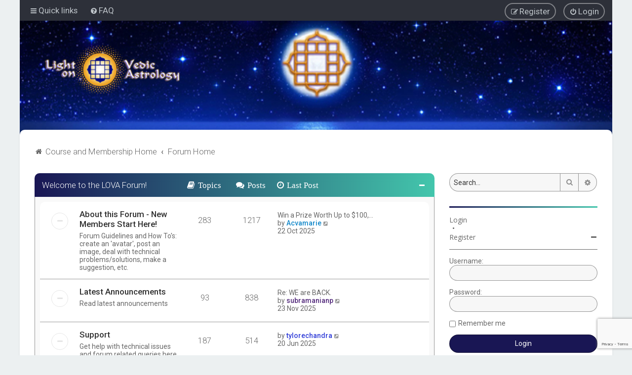

--- FILE ---
content_type: text/html; charset=UTF-8
request_url: https://phpbb.lightonvedicastrology.com/index.php?sid=5d4a07e63fc07922f99690e322e847fd
body_size: 11953
content:
<!DOCTYPE html>
<html dir="ltr" lang="en-gb">
<head>

<!-- Google Tag Manager -->
<script>(function(w,d,s,l,i){w[l]=w[l]||[];w[l].push({'gtm.start':
new Date().getTime(),event:'gtm.js'});var f=d.getElementsByTagName(s)[0],
j=d.createElement(s),dl=l!='dataLayer'?'&l='+l:'';j.async=true;j.src=
'https://www.googletagmanager.com/gtm.js?id='+i+dl;f.parentNode.insertBefore(j,f);
})(window,document,'script','dataLayer','GTM-K9VBCR47');</script>
<!-- End Google Tag Manager -->

<meta charset="utf-8" />
<meta http-equiv="X-UA-Compatible" content="IE=edge">
<meta name="viewport" content="width=device-width, initial-scale=1" />

<title>LightOnVedicAstrology.com - Forum Home</title>


	<link rel="canonical" href="https://phpbb.lightonvedicastrology.com/">

	<link rel="icon" href="https://phpbb.lightonvedicastrology.com/ext/planetstyles/flightdeck/store/favicon.png" />

<!--
	phpBB style name: Milk v2
	Based on style:   Merlin Framework (http://www.planetstyles.net)
-->



	<link href="https://fonts.googleapis.com/css?family=Roboto:300,400,500" rel="stylesheet">
    <style type="text/css">body {font-family: "Roboto", Arial, Helvetica, sans-serif; font-size: 14px;}</style>


<link href="./assets/css/font-awesome.min.css?assets_version=225" rel="stylesheet">
<link href="./styles/Milk_v2/theme/stylesheet.css?assets_version=225" rel="stylesheet">
<link href="./styles/Milk_v2/theme/en/stylesheet.css?assets_version=225?assets_version=225" rel="stylesheet">

<link href="./styles/Milk_v2/theme/blank.css?assets_version=225" rel="stylesheet" class="colour_switch_link"  />

	<link href="./styles/Milk_v2/theme/rounded.css?assets_version=225" rel="stylesheet" />

        	<link href="./styles/Milk_v2/theme/colour-presets/Blue_Lagoon.css?assets_version=225" rel="stylesheet" class="preset_stylesheet">
    


<style type="text/css">
			.forums .row-item:before, .topics .row-item:before, .pmlist .row-item:before, .cplist .row-item:before {
			border-radius: 50%;
		}
	

		.forum_header {
					background-image: url('https://phpbb.lightonvedicastrology.com/ext/planetstyles/flightdeck/store/lova_header_anastasia_final_forum1.jpg');
		
					background-repeat: no-repeat;
		
					background-position: center top;
		
		 background-size: cover;"
	}

			
</style>







<!--[if lte IE 9]>
	<link href="./styles/Milk_v2/theme/tweaks.css?assets_version=225" rel="stylesheet">
<![endif]-->


<link href="./ext/dmzx/mchat/styles/prosilver/theme/mchat.css?assets_version=225" rel="stylesheet" media="screen">
<link href="./ext/phpbb/pages/styles/prosilver/theme/pages_common.css?assets_version=225" rel="stylesheet" media="screen">
<link href="./ext/rmcgirr83/topfive/styles/prosilver/theme/topfive.css?assets_version=225" rel="stylesheet" media="screen">

<link href="./styles/Milk_v2/theme/extensions.css?assets_version=225" rel="stylesheet">



<style type="text/css">
#sidebar_right a {
  display: block;
  font-family: "Open Sans", sans-serif;
  font-weight: 400;
}
#sidebar_right a img {
  width: 300px;
  padding: inherit;
  margin: auto;
  display: block;
  margin-bottom: 1.5em;
}
#sidebar_right a h2,
#sidebar_right a h4 {
  margin-bottom: 0;
  font-family: "Open Sans", sans-serif;
  font-size: 24px;
  text-align: center;
  color: #151515;
}
#sidebar_right a h4 {
  margin-bottom: 1.5em;
  font-family: "Open Sans", sans-serif;
  font-size: 18px;
  font-weight: 400;
}
#sidebar_right > img {
  padding: inherit;
  margin:auto;
  width: 200px;
  display: block;
}
#sidebar_right .kajabi-form--inline {
  padding-top: 1.5em !important;
}
ul.topiclist.forums:not(.mchat-static-container) {
  border: 1px solid rgba(0, 0, 0, 0.4);
  border-top: none !important;
  border-radius: 10px;
  border-top-left-radius: 0;
  border-top-right-radius: 0;
}
ul.topiclist.forums.mchat-static-container {
  border-left: 1px solid rgba(0, 0, 0, 0.4);
  border-right: 1px solid rgba(0, 0, 0, 0.4);
  border-bottom: 1px solid rgba(0, 0, 0, 0.4);
  border-top: none !important;
}
ul.topiclist.forums#mchat-messages {
  border-left: 1px solid rgba(0, 0, 0, 0.4);
  border-right: 1px solid rgba(0, 0, 0, 0.4);
  border-bottom: 1px solid rgba(0, 0, 0, 0.4);
  border-top: none !important;
  border-bottom-right-radius: 0 !important;
}
ul.topiclist.forums > li:not(:last-child) {
  border-bottom: 1px solid rgba(0, 0, 0, 0.4);
}
#top_five .list-inner > ul,
#top_five .topics.tf-most-active > ul {
  border-right: 1px solid rgba(0, 0, 0, 0.4);
  padding-right: 1em;
}
#top_five .list-inner > ul > li:not(:last-child),
#top_five dd.topics li:not(:last-child),
#top_five dd.lastpost li:not(:last-child) {
  border-bottom: 1px solid rgba(0, 0, 0, 0.4);
}
img.custom_logo {
  width: 275px !important;
  height: 98px !important;
}
#inner-wrap {
  margin-top: -27px !important;
}
.topiclist .header dd.topics span:after {
  content: ' Topics';
}
.topiclist .header dd.posts span:after {
  content: ' Posts';
}
.topiclist .header dd.lastpost span:after {
  content: ' Last Post';
}
#top_five .topiclist .header dd.lastpost span:after {
  content: '' !important;
}
li.header dl.row-item dt .list-inner {
  padding-right: 65px !important;
}
/* dark mode fixes */
div.dropdown li a {
  color: #191654 !important;
}
div.dropdown li a:hover {
  background-color: rgba(0, 0, 0, 0.4) !important;
}
ul#nav-main a:hover {
  color: white !important;
}
ul#nav-main a:hover {
  text-decoration: none !important;
}
.profile_widget_info li {
  line-height: 2.2em;
}
#viewprofile dt, #viewprofile dd {
  line-height: 2.2em;
}
.navbar {
  padding: 4px 15px 0px !important;
}
a.header-avatar span:after {
  padding-top: 0px !important;
}
.alt_block li.header {
  background: linear-gradient(to right, #191654 0%, #43c6ac 100%) !important;
}
.profile_widget_list strong.badge {
  top: 6px !important;
  right: -18px !important;
}
/* form field outlines */
select, input, button, textarea {
  border: 1px solid rgba(0,0,0,0.4) !important;
}
select:hover, input:hover, button:hover, textarea:hover {
  border: 1px solid #536482 !important;
}
button.button-search {
  border-right: none !important;
  border-left: none !important;
}
button#mchat-add, button#mchat-button-add {
  margin-top: -1px !important;
  border: none !important;
}
a.button-search-end {
  border: 1px solid rgba(0,0,0,0.4) !important;
}
.responsive-tab .responsive-tab-link:before{
  top: 13px !important;
  left: 15px !important;
}
.responsive-tab-link.dropdown-toggle {
  padding-top: 15px !important;
}
/* text minimum darkness */
body {
  color: #676767 !important;
}
.forums .row-item.topic_read:before,
.topics .row-item.topic_read:before,
.pmlist .row-item.topic_read:before,
.cplist .row-item.topic_read:before,
.forums .row-item.sticky_read:before,
.topics .row-item.sticky_read:before,
.pmlist .row-item.sticky_read:before,
.cplist .row-item.sticky_read:before,
.forums .row-item.announce_read:before,
.topics .row-item.announce_read:before,
.pmlist .row-item.announce_read:before,
.cplist .row-item.announce_read:before,
.forums .row-item.topic_read_mine:before,
.topics .row-item.topic_read_mine:before,
.pmlist .row-item.topic_read_mine:before,
.cplist .row-item.topic_read_mine:before,
.forums .row-item.sticky_read_mine:before,
.topics .row-item.sticky_read_mine:before,
.pmlist .row-item.sticky_read_mine:before,
.cplist .row-item.sticky_read_mine:before,
.forums .row-item.announce_read_mine:before,
.topics .row-item.announce_read_mine:before,
.pmlist .row-item.announce_read_mine:before,
.cplist .row-item.announce_read_mine:before,
.forums .row-item.forum_read_locked:before,
.topics .row-item.forum_read_locked:before,
.pmlist .row-item.forum_read_locked:before,
.cplist .row-item.forum_read_locked:before,
.forums .row-item.sticky_read_locked:before,
.topics .row-item.sticky_read_locked:before,
.pmlist .row-item.sticky_read_locked:before,
.cplist .row-item.sticky_read_locked:before,
.forums .row-item.announce_read_locked:before,
.topics .row-item.announce_read_locked:before,
.pmlist .row-item.announce_read_locked:before,
.cplist .row-item.announce_read_locked:before {
  border: 1px solid rgba(0, 0, 0, 0.4) !important;
  color: rgba(0, 0, 0, 0.4) !important;
}
form#register input#email {
  border-radius: 25px !important;
}
.rules .inner a {
  display: none !important; /* strange I can't edit that bad link...?! */
}
/* advanced search form */
form[action="./search.php"] input#keywords,
form[action="./search.php"] input#author {
  border-radius: 25px !important;
}
form[action="./search.php"] select#search_forum {
  border-bottom-right-radius: 0;
  border-top-right-radius: 0;
}
#rightcolumn #sidebar_right form#forum-search input#keywords {
  border-top-right-radius: 0 !important;
  border-bottom-right-radius: 0 !important;
}
.breadcrumbs .crumb:first-child a span {
  margin-left: 4px !important;
}
.breadcrumbs .crumb a i {
  position: relative !important;
  top: -1px !important;
}
div.rules {
  background-color: #43c6ac !important;
  color: #191654 !important;
}
</style>
</head>
<body id="phpbb" class="nojs notouch section-index ltr  sidebar-right-only body-layout-Boxed content_block_header_block high_contrast_links navbar_o_header css_icons_enabled">

<!-- Google Tag Manager (noscript) -->
<noscript><iframe src="https://www.googletagmanager.com/ns.html?id=GTM-K9VBCR47"
height="0" width="0" style="display:none;visibility:hidden"></iframe></noscript>
<!-- End Google Tag Manager (noscript) -->

    <div id="wrap" class="wrap">
        <a id="top" class="top-anchor" accesskey="t"></a>

        <div id="page-header">


                <div class="navbar" role="navigation">
	<div class="inner">

	<ul id="nav-main" class="nav-main linklist" role="menubar">

		<li id="quick-links" class="quick-links dropdown-container responsive-menu" data-skip-responsive="true">
			<a href="#" class="dropdown-trigger">
				<i class="icon fa-bars fa-fw" aria-hidden="true"></i><span>Quick links</span>
			</a>
			<div class="dropdown">
				<div class="pointer"><div class="pointer-inner"></div></div>
				<ul class="dropdown-contents" role="menu">
					
											<li class="separator"></li>
																									<li>
								<a href="./search.php?search_id=unanswered&amp;sid=8eb35c9ef0bfa75511d428f6b0b060cf" role="menuitem">
									<i class="icon fa-file-o fa-fw" aria-hidden="true"></i><span>Unanswered topics</span>
								</a>
							</li>
							<li>
								<a href="./search.php?search_id=active_topics&amp;sid=8eb35c9ef0bfa75511d428f6b0b060cf" role="menuitem">
									<i class="icon fa-file-o fa-fw" aria-hidden="true"></i><span>Active topics</span>
								</a>
							</li>
							<li class="separator"></li>
							<li>
								<a href="./search.php?sid=8eb35c9ef0bfa75511d428f6b0b060cf" role="menuitem">
									<i class="icon fa-search fa-fw" aria-hidden="true"></i><span>Search</span>
								</a>
							</li>
					
										<li class="separator"></li>

									</ul>
			</div>
		</li>

				<li data-skip-responsive="true">
			<a href="/app.php/help/faq?sid=8eb35c9ef0bfa75511d428f6b0b060cf" rel="help" title="Frequently Asked Questions" role="menuitem">
				<i class="icon fa-question-circle fa-fw" aria-hidden="true"></i><span>FAQ</span>
			</a>
		</li>
						
			<li class="rightside"  data-skip-responsive="true">
			<a href="./ucp.php?mode=login&amp;redirect=index.php&amp;sid=8eb35c9ef0bfa75511d428f6b0b060cf" title="Login" accesskey="x" role="menuitem" class="outline_button">
				<i class="icon fa-power-off fa-fw" aria-hidden="true"></i><span>Login</span>
			</a>
		</li>
					<li class="rightside" data-skip-responsive="true">
				<a href="./ucp.php?mode=register&amp;sid=8eb35c9ef0bfa75511d428f6b0b060cf" role="menuitem" class="outline_button">
					<i class="icon fa-pencil-square-o  fa-fw" aria-hidden="true"></i><span>Register</span>
				</a>
			</li>
					    	</ul>

	</div>
</div>

            	
            <div class="headerbar" role="banner"
				>
				
				<div class="forum_header">

					<div class="headerbar_overlay_container">
					</div>
						<div class="particles_container">
							<!-- Headerbar Elements Start -->



								<div id="site-description" class="site-description logo_left">
																														<a href="https://www.lightonvedicastrology.com" title="Course and Membership Home"><img class="custom_logo" src="https://phpbb.lightonvedicastrology.com/ext/planetstyles/flightdeck/store/new_mandala_logo_phpbb1.png" width="200" height="72" alt=""></a>
																											</div>



							<!-- Headerbar Elements End -->
						</div>
					

				</div><!-- /.forum_header -->

            </div><!-- /.headerbar -->
            

        </div><!-- /#page-header -->

        <div id="inner-wrap">

        


	<ul id="nav-breadcrumbs" class="nav-breadcrumbs linklist navlinks" role="menubar">
				
		
		<li class="breadcrumbs" itemscope itemtype="https://schema.org/BreadcrumbList">

							<span class="crumb" itemtype="https://schema.org/ListItem" itemprop="itemListElement" itemscope><a itemprop="item" href="https://www.lightonvedicastrology.com" data-navbar-reference="home"><i class="icon fa-home fa-fw" aria-hidden="true"></i><span itemprop="name">Course and Membership Home</span></a><meta itemprop="position" content="1" /></span>
			
							<span class="crumb" itemtype="https://schema.org/ListItem" itemprop="itemListElement" itemscope><a itemprop="item" href="./index.php?sid=8eb35c9ef0bfa75511d428f6b0b060cf" accesskey="h" data-navbar-reference="index"><span itemprop="name">Forum Home</span></a><meta itemprop="position" content="2" /></span>

			
					</li>

		
					<li class="rightside responsive-search">
				<a href="./search.php?sid=8eb35c9ef0bfa75511d428f6b0b060cf" title="View the advanced search options" role="menuitem">
					<i class="icon fa-search fa-fw" aria-hidden="true"></i><span class="sr-only">Search</span>
				</a>
			</li>
			</ul>


        
        <a id="start_here" class="anchor"></a>
        <div id="page-body" class="page-body" role="main">
            
            
                     		<div id="maincontainer">
                    <div id="contentwrapper">
                        <div id="contentcolumn">
                            <div class="innertube">
            


<div id="forumlist_collapse">
	<div>


	
				<div class="forabg">
			<div class="inner">
			<ul class="topiclist">
				<li class="header">
										<dl class="row-item">
						<dt><div class="list-inner">
																	<a href="./viewforum.php?f=24&amp;sid=8eb35c9ef0bfa75511d428f6b0b060cf">Welcome to the LOVA Forum!</a>
														</div></dt>
                                                	                                <dd class="topics"><span class="icon fa-book"></span></dd>
                                <dd class="posts"><span class="icon fa-comments"></dd>
                                                        <dd class="lastpost"><span class="icon fa-clock-o"></span></dd>
                        					</dl>
									</li>
			</ul>
                        	<div class="collapse-trigger open">
                	<span class="icon fa-minus tooltip-left" title="Collapse"></span>
                    <span class="icon fa-plus tooltip-left" title="Expand"></span>
                </div>
            			<ul class="topiclist forums">
		
	
	

	
			
					<li class="row">
			            			<dl class="row-item forum_read">
				<dt title="No unread posts">
										<div class="list-inner">
						                        						                        						<a href="./viewforum.php?f=13&amp;sid=8eb35c9ef0bfa75511d428f6b0b060cf" class="forumtitle">About this Forum - New Members Start Here!</a>
						<br /><span class="forum_description">Forum Guidelines and How To's: create an 'avatar', post an image, deal with technical problems/solutions, make a suggestion, etc.</span>						 								                            <div class="responsive-show responsive_forumlist_row_stats" style="display: none;">
                                                                    Topics: <strong>283</strong> &nbsp;&nbsp;&nbsp; Posts: <strong>1217</strong>
                                                            </div>
                                                                                                            <!-- /if not: Grid -->
					</div>
				</dt>
                                                        	                            <dd class="topics">283 <dfn>Topics</dfn></dd>
                            <dd class="posts">1217 <dfn>Posts</dfn></dd>
                                                <dd class="lastpost">
                            <span>
                                                                                                    <dfn>Last post</dfn>
                                                                                                                    <a href="./viewtopic.php?p=306118&amp;sid=8eb35c9ef0bfa75511d428f6b0b060cf#p306118" title="Win a Prize Worth Up to $100,000.77!" class="lastsubject">Win a Prize Worth Up to $100,…</a> <br />
                                                                        									by <a href="./memberlist.php?mode=viewprofile&amp;u=25202&amp;sid=8eb35c9ef0bfa75511d428f6b0b060cf" style="color: #1187C9;" class="username-coloured">Acvamarie</a>                                        <a href="./viewtopic.php?p=306118&amp;sid=8eb35c9ef0bfa75511d428f6b0b060cf#p306118" title="View the latest post">
                                            <i class="icon fa-external-link-square fa-fw icon-lightgray icon-md" aria-hidden="true"></i><span class="sr-only">View the latest post</span>
                                        </a>
                                                                        <br /><time datetime="2025-10-23T05:26:16+00:00">22 Oct 2025</time>
                                                            </span>
                        </dd>
                                    <!-- /if not: Grid -->
			</dl>
					</li>
			
	

	
			
					<li class="row">
			            			<dl class="row-item forum_read">
				<dt title="No unread posts">
										<div class="list-inner">
						                        						                        						<a href="./viewforum.php?f=14&amp;sid=8eb35c9ef0bfa75511d428f6b0b060cf" class="forumtitle">Latest Announcements</a>
						<br /><span class="forum_description">Read latest announcements</span>						 								                            <div class="responsive-show responsive_forumlist_row_stats" style="display: none;">
                                                                    Topics: <strong>93</strong> &nbsp;&nbsp;&nbsp; Posts: <strong>838</strong>
                                                            </div>
                                                                                                            <!-- /if not: Grid -->
					</div>
				</dt>
                                                        	                            <dd class="topics">93 <dfn>Topics</dfn></dd>
                            <dd class="posts">838 <dfn>Posts</dfn></dd>
                                                <dd class="lastpost">
                            <span>
                                                                                                    <dfn>Last post</dfn>
                                                                                                                    <a href="./viewtopic.php?p=306214&amp;sid=8eb35c9ef0bfa75511d428f6b0b060cf#p306214" title="Re: WE are BACK." class="lastsubject">Re: WE are BACK.</a> <br />
                                                                        									by <a href="./memberlist.php?mode=viewprofile&amp;u=5673&amp;sid=8eb35c9ef0bfa75511d428f6b0b060cf" style="color: #532A7C;" class="username-coloured">subramanianp</a>                                        <a href="./viewtopic.php?p=306214&amp;sid=8eb35c9ef0bfa75511d428f6b0b060cf#p306214" title="View the latest post">
                                            <i class="icon fa-external-link-square fa-fw icon-lightgray icon-md" aria-hidden="true"></i><span class="sr-only">View the latest post</span>
                                        </a>
                                                                        <br /><time datetime="2025-11-23T13:22:11+00:00">23 Nov 2025</time>
                                                            </span>
                        </dd>
                                    <!-- /if not: Grid -->
			</dl>
					</li>
			
	

	
			
					<li class="row row_no_subject">
			            			<dl class="row-item forum_read_subforum">
				<dt title="No unread posts">
										<div class="list-inner">
						                        						                        						<a href="./viewforum.php?f=55&amp;sid=8eb35c9ef0bfa75511d428f6b0b060cf" class="forumtitle">Support</a>
						<br /><span class="forum_description">Get help with technical issues and forum related queries here. Please do not post astrological and other related questions here.</span>						 								                            <div class="responsive-show responsive_forumlist_row_stats" style="display: none;">
                                                                    Topics: <strong>187</strong> &nbsp;&nbsp;&nbsp; Posts: <strong>514</strong>
                                                            </div>
                                                                                                            <!-- /if not: Grid -->
					</div>
				</dt>
                                                        	                            <dd class="topics">187 <dfn>Topics</dfn></dd>
                            <dd class="posts">514 <dfn>Posts</dfn></dd>
                                                <dd class="lastpost">
                            <span>
                                                                                                    <dfn>Last post</dfn>
                                                                        									by <a href="./memberlist.php?mode=viewprofile&amp;u=7882&amp;sid=8eb35c9ef0bfa75511d428f6b0b060cf" style="color: #303DD8;" class="username-coloured">tylorechandra</a>                                        <a href="./viewtopic.php?p=302682&amp;sid=8eb35c9ef0bfa75511d428f6b0b060cf#p302682" title="View the latest post">
                                            <i class="icon fa-external-link-square fa-fw icon-lightgray icon-md" aria-hidden="true"></i><span class="sr-only">View the latest post</span>
                                        </a>
                                                                        <br /><time datetime="2025-06-20T10:40:04+00:00">20 Jun 2025</time>
                                                            </span>
                        </dd>
                                    <!-- /if not: Grid -->
			</dl>
					</li>
			
	

				</ul>

			</div>
		</div>
	
				<div class="forabg">
			<div class="inner">
			<ul class="topiclist">
				<li class="header">
										<dl class="row-item">
						<dt><div class="list-inner">
																	<a href="./viewforum.php?f=26&amp;sid=8eb35c9ef0bfa75511d428f6b0b060cf">STUDENT SECTION - Technical Questions about  Vedic Astrology</a>
														</div></dt>
                                                	                                <dd class="topics"><span class="icon fa-book"></span></dd>
                                <dd class="posts"><span class="icon fa-comments"></dd>
                                                        <dd class="lastpost"><span class="icon fa-clock-o"></span></dd>
                        					</dl>
									</li>
			</ul>
                        	<div class="collapse-trigger open">
                	<span class="icon fa-minus tooltip-left" title="Collapse"></span>
                    <span class="icon fa-plus tooltip-left" title="Expand"></span>
                </div>
            			<ul class="topiclist forums">
		
	
	

	
			
					<li class="row">
			            			<dl class="row-item forum_read">
				<dt title="No unread posts">
										<div class="list-inner">
						                        						                        						<a href="./viewforum.php?f=30&amp;sid=8eb35c9ef0bfa75511d428f6b0b060cf" class="forumtitle">Discussion about Website Articles</a>
						<br /><span class="forum_description">For discussion about any article, old or new, on the LightOnVedicAstrology.com or JournalOfAstrology.com websites.</span>						 								                            <div class="responsive-show responsive_forumlist_row_stats" style="display: none;">
                                                                    Topics: <strong>139</strong> &nbsp;&nbsp;&nbsp; Posts: <strong>1428</strong>
                                                            </div>
                                                                                                            <!-- /if not: Grid -->
					</div>
				</dt>
                                                        	                            <dd class="topics">139 <dfn>Topics</dfn></dd>
                            <dd class="posts">1428 <dfn>Posts</dfn></dd>
                                                <dd class="lastpost">
                            <span>
                                                                                                    <dfn>Last post</dfn>
                                                                                                                    <a href="./viewtopic.php?p=306229&amp;sid=8eb35c9ef0bfa75511d428f6b0b060cf#p306229" title="Re: Bhavishya Malika" class="lastsubject">Re: Bhavishya Malika</a> <br />
                                                                        									by <a href="./memberlist.php?mode=viewprofile&amp;u=25094&amp;sid=8eb35c9ef0bfa75511d428f6b0b060cf" style="color: #1187C9;" class="username-coloured">Mastershivasaiji</a>                                        <a href="./viewtopic.php?p=306229&amp;sid=8eb35c9ef0bfa75511d428f6b0b060cf#p306229" title="View the latest post">
                                            <i class="icon fa-external-link-square fa-fw icon-lightgray icon-md" aria-hidden="true"></i><span class="sr-only">View the latest post</span>
                                        </a>
                                                                        <br /><time datetime="2025-12-05T11:17:16+00:00">05 Dec 2025</time>
                                                            </span>
                        </dd>
                                    <!-- /if not: Grid -->
			</dl>
					</li>
			
	

	
			
					<li class="row">
			            			<dl class="row-item forum_read">
				<dt title="No unread posts">
										<div class="list-inner">
						                        						                        						<a href="./viewforum.php?f=1&amp;sid=8eb35c9ef0bfa75511d428f6b0b060cf" class="forumtitle">Planets, Houses, Signs, etc.</a>
						<br /><span class="forum_description">For discussion on planets, houses, signs, nakshatras, etc.</span>						 								                            <div class="responsive-show responsive_forumlist_row_stats" style="display: none;">
                                                                    Topics: <strong>5551</strong> &nbsp;&nbsp;&nbsp; Posts: <strong>55311</strong>
                                                            </div>
                                                                                                            <!-- /if not: Grid -->
					</div>
				</dt>
                                                        	                            <dd class="topics">5551 <dfn>Topics</dfn></dd>
                            <dd class="posts">55311 <dfn>Posts</dfn></dd>
                                                <dd class="lastpost">
                            <span>
                                                                                                    <dfn>Last post</dfn>
                                                                                                                    <a href="./viewtopic.php?p=306210&amp;sid=8eb35c9ef0bfa75511d428f6b0b060cf#p306210" title="Re: Divorce, remarriage and extramarital affairs" class="lastsubject">Re: Divorce, remarriage and e…</a> <br />
                                                                        									by <a href="./memberlist.php?mode=viewprofile&amp;u=25094&amp;sid=8eb35c9ef0bfa75511d428f6b0b060cf" style="color: #1187C9;" class="username-coloured">Mastershivasaiji</a>                                        <a href="./viewtopic.php?p=306210&amp;sid=8eb35c9ef0bfa75511d428f6b0b060cf#p306210" title="View the latest post">
                                            <i class="icon fa-external-link-square fa-fw icon-lightgray icon-md" aria-hidden="true"></i><span class="sr-only">View the latest post</span>
                                        </a>
                                                                        <br /><time datetime="2025-11-21T11:37:36+00:00">21 Nov 2025</time>
                                                            </span>
                        </dd>
                                    <!-- /if not: Grid -->
			</dl>
					</li>
			
	

	
			
					<li class="row">
			            			<dl class="row-item forum_read">
				<dt title="No unread posts">
										<div class="list-inner">
						                        						                        						<a href="./viewforum.php?f=4&amp;sid=8eb35c9ef0bfa75511d428f6b0b060cf" class="forumtitle">Yogas</a>
						<br /><span class="forum_description">For discussion on yogas (planetary combinations)</span>						 								                            <div class="responsive-show responsive_forumlist_row_stats" style="display: none;">
                                                                    Topics: <strong>1686</strong> &nbsp;&nbsp;&nbsp; Posts: <strong>14053</strong>
                                                            </div>
                                                                                                            <!-- /if not: Grid -->
					</div>
				</dt>
                                                        	                            <dd class="topics">1686 <dfn>Topics</dfn></dd>
                            <dd class="posts">14053 <dfn>Posts</dfn></dd>
                                                <dd class="lastpost">
                            <span>
                                                                                                    <dfn>Last post</dfn>
                                                                                                                    <a href="./viewtopic.php?p=306364&amp;sid=8eb35c9ef0bfa75511d428f6b0b060cf#p306364" title="Jaimini Astrology Yogas for Extra-Marital Affairs: Prince Andrew's Astrology Case Study" class="lastsubject">Jaimini Astrology Yogas for E…</a> <br />
                                                                        									by <a href="./memberlist.php?mode=viewprofile&amp;u=19063&amp;sid=8eb35c9ef0bfa75511d428f6b0b060cf" style="color: #303DD8;" class="username-coloured">ADC</a>                                        <a href="./viewtopic.php?p=306364&amp;sid=8eb35c9ef0bfa75511d428f6b0b060cf#p306364" title="View the latest post">
                                            <i class="icon fa-external-link-square fa-fw icon-lightgray icon-md" aria-hidden="true"></i><span class="sr-only">View the latest post</span>
                                        </a>
                                                                        <br /><time datetime="2026-01-22T17:25:15+00:00">22 Jan 2026</time>
                                                            </span>
                        </dd>
                                    <!-- /if not: Grid -->
			</dl>
					</li>
			
	

	
			
					<li class="row">
			            			<dl class="row-item forum_read">
				<dt title="No unread posts">
										<div class="list-inner">
						                        						                        						<a href="./viewforum.php?f=5&amp;sid=8eb35c9ef0bfa75511d428f6b0b060cf" class="forumtitle">Special Rules</a>
						<br /><span class="forum_description">For discussion on aspects, retrograde, combustion, planetary war, vargottama, kuja dosha, alternate lagnas etc.</span>						 								                            <div class="responsive-show responsive_forumlist_row_stats" style="display: none;">
                                                                    Topics: <strong>687</strong> &nbsp;&nbsp;&nbsp; Posts: <strong>6799</strong>
                                                            </div>
                                                                                                            <!-- /if not: Grid -->
					</div>
				</dt>
                                                        	                            <dd class="topics">687 <dfn>Topics</dfn></dd>
                            <dd class="posts">6799 <dfn>Posts</dfn></dd>
                                                <dd class="lastpost">
                            <span>
                                                                                                    <dfn>Last post</dfn>
                                                                                                                    <a href="./viewtopic.php?p=306174&amp;sid=8eb35c9ef0bfa75511d428f6b0b060cf#p306174" title="Spinning the Chart" class="lastsubject">Spinning the Chart</a> <br />
                                                                        									by <a href="./memberlist.php?mode=viewprofile&amp;u=20364&amp;sid=8eb35c9ef0bfa75511d428f6b0b060cf" style="color: #1187C9;" class="username-coloured">TheHoneyButterTree</a>                                        <a href="./viewtopic.php?p=306174&amp;sid=8eb35c9ef0bfa75511d428f6b0b060cf#p306174" title="View the latest post">
                                            <i class="icon fa-external-link-square fa-fw icon-lightgray icon-md" aria-hidden="true"></i><span class="sr-only">View the latest post</span>
                                        </a>
                                                                        <br /><time datetime="2025-11-09T23:58:52+00:00">09 Nov 2025</time>
                                                            </span>
                        </dd>
                                    <!-- /if not: Grid -->
			</dl>
					</li>
			
	

	
			
					<li class="row">
			            			<dl class="row-item forum_read">
				<dt title="No unread posts">
										<div class="list-inner">
						                        						                        						<a href="./viewforum.php?f=6&amp;sid=8eb35c9ef0bfa75511d428f6b0b060cf" class="forumtitle">Divisional Charts</a>
						<br /><span class="forum_description">For discussion on divisional charts: navamsha, drekkana, saptamsha, dashamsha, etc.</span>						 								                            <div class="responsive-show responsive_forumlist_row_stats" style="display: none;">
                                                                    Topics: <strong>678</strong> &nbsp;&nbsp;&nbsp; Posts: <strong>4544</strong>
                                                            </div>
                                                                                                            <!-- /if not: Grid -->
					</div>
				</dt>
                                                        	                            <dd class="topics">678 <dfn>Topics</dfn></dd>
                            <dd class="posts">4544 <dfn>Posts</dfn></dd>
                                                <dd class="lastpost">
                            <span>
                                                                                                    <dfn>Last post</dfn>
                                                                                                                    <a href="./viewtopic.php?p=306380&amp;sid=8eb35c9ef0bfa75511d428f6b0b060cf#p306380" title="Re: NAVAMSA and number of relationships" class="lastsubject">Re: NAVAMSA and number of rel…</a> <br />
                                                                        									by <a href="./memberlist.php?mode=viewprofile&amp;u=25094&amp;sid=8eb35c9ef0bfa75511d428f6b0b060cf" style="color: #1187C9;" class="username-coloured">Mastershivasaiji</a>                                        <a href="./viewtopic.php?p=306380&amp;sid=8eb35c9ef0bfa75511d428f6b0b060cf#p306380" title="View the latest post">
                                            <i class="icon fa-external-link-square fa-fw icon-lightgray icon-md" aria-hidden="true"></i><span class="sr-only">View the latest post</span>
                                        </a>
                                                                        <br /><time datetime="2026-01-30T10:02:02+00:00">30 Jan 2026</time>
                                                            </span>
                        </dd>
                                    <!-- /if not: Grid -->
			</dl>
					</li>
			
	

	
			
					<li class="row">
			            			<dl class="row-item forum_read">
				<dt title="No unread posts">
										<div class="list-inner">
						                        						                        						<a href="./viewforum.php?f=9&amp;sid=8eb35c9ef0bfa75511d428f6b0b060cf" class="forumtitle">Dashas</a>
						<br /><span class="forum_description">For discussion on the dashas (predictive systems): vimshottari, yogini, or other conditional dashas like shodashottari, etc.</span>						 								                            <div class="responsive-show responsive_forumlist_row_stats" style="display: none;">
                                                                    Topics: <strong>1314</strong> &nbsp;&nbsp;&nbsp; Posts: <strong>11320</strong>
                                                            </div>
                                                                                                            <!-- /if not: Grid -->
					</div>
				</dt>
                                                        	                            <dd class="topics">1314 <dfn>Topics</dfn></dd>
                            <dd class="posts">11320 <dfn>Posts</dfn></dd>
                                                <dd class="lastpost">
                            <span>
                                                                                                    <dfn>Last post</dfn>
                                                                                                                    <a href="./viewtopic.php?p=306321&amp;sid=8eb35c9ef0bfa75511d428f6b0b060cf#p306321" title="Re: Unable to see what is causing mysterious changes" class="lastsubject">Re: Unable to see what is cau…</a> <br />
                                                                        									by <a href="./memberlist.php?mode=viewprofile&amp;u=23498&amp;sid=8eb35c9ef0bfa75511d428f6b0b060cf" style="color: #1187C9;" class="username-coloured">mohitverma221984</a>                                        <a href="./viewtopic.php?p=306321&amp;sid=8eb35c9ef0bfa75511d428f6b0b060cf#p306321" title="View the latest post">
                                            <i class="icon fa-external-link-square fa-fw icon-lightgray icon-md" aria-hidden="true"></i><span class="sr-only">View the latest post</span>
                                        </a>
                                                                        <br /><time datetime="2026-01-18T19:05:06+00:00">18 Jan 2026</time>
                                                            </span>
                        </dd>
                                    <!-- /if not: Grid -->
			</dl>
					</li>
			
	

	
			
					<li class="row">
			            			<dl class="row-item forum_read">
				<dt title="No unread posts">
										<div class="list-inner">
						                        						                        						<a href="./viewforum.php?f=10&amp;sid=8eb35c9ef0bfa75511d428f6b0b060cf" class="forumtitle">Transits</a>
						<br /><span class="forum_description">For discussion on the transits (gochara), ashtakavarga system etc.</span>						 								                            <div class="responsive-show responsive_forumlist_row_stats" style="display: none;">
                                                                    Topics: <strong>635</strong> &nbsp;&nbsp;&nbsp; Posts: <strong>10495</strong>
                                                            </div>
                                                                                                            <!-- /if not: Grid -->
					</div>
				</dt>
                                                        	                            <dd class="topics">635 <dfn>Topics</dfn></dd>
                            <dd class="posts">10495 <dfn>Posts</dfn></dd>
                                                <dd class="lastpost">
                            <span>
                                                                                                    <dfn>Last post</dfn>
                                                                                                                    <a href="./viewtopic.php?p=306224&amp;sid=8eb35c9ef0bfa75511d428f6b0b060cf#p306224" title="Interrelated Destiny in Vedic Astrology: Guru Shri K.N. Rao’s Teachings on Family Horoscope Connections (Part 2/2)" class="lastsubject">Interrelated Destiny in Vedic…</a> <br />
                                                                        									by <a href="./memberlist.php?mode=viewprofile&amp;u=19063&amp;sid=8eb35c9ef0bfa75511d428f6b0b060cf" style="color: #303DD8;" class="username-coloured">ADC</a>                                        <a href="./viewtopic.php?p=306224&amp;sid=8eb35c9ef0bfa75511d428f6b0b060cf#p306224" title="View the latest post">
                                            <i class="icon fa-external-link-square fa-fw icon-lightgray icon-md" aria-hidden="true"></i><span class="sr-only">View the latest post</span>
                                        </a>
                                                                        <br /><time datetime="2025-12-02T10:10:45+00:00">02 Dec 2025</time>
                                                            </span>
                        </dd>
                                    <!-- /if not: Grid -->
			</dl>
					</li>
			
	

	
			
					<li class="row">
			            			<dl class="row-item forum_read">
				<dt title="No unread posts">
										<div class="list-inner">
						                        						                        						<a href="./viewforum.php?f=15&amp;sid=8eb35c9ef0bfa75511d428f6b0b060cf" class="forumtitle">Use of the Jaimini System</a>
						<br /><span class="forum_description">For discussion on the Jaimini system: use of karakas, Jaimini aspects, chara dasha or other Jaimini dashas, etc.</span>						 								                            <div class="responsive-show responsive_forumlist_row_stats" style="display: none;">
                                                                    Topics: <strong>316</strong> &nbsp;&nbsp;&nbsp; Posts: <strong>2144</strong>
                                                            </div>
                                                                                                            <!-- /if not: Grid -->
					</div>
				</dt>
                                                        	                            <dd class="topics">316 <dfn>Topics</dfn></dd>
                            <dd class="posts">2144 <dfn>Posts</dfn></dd>
                                                <dd class="lastpost">
                            <span>
                                                                                                    <dfn>Last post</dfn>
                                                                                                                    <a href="./viewtopic.php?p=306309&amp;sid=8eb35c9ef0bfa75511d428f6b0b060cf#p306309" title="Re: Padanadamsha Dasa" class="lastsubject">Re: Padanadamsha Dasa</a> <br />
                                                                        									by <a href="./memberlist.php?mode=viewprofile&amp;u=24706&amp;sid=8eb35c9ef0bfa75511d428f6b0b060cf" style="color: #1187C9;" class="username-coloured">devtr</a>                                        <a href="./viewtopic.php?p=306309&amp;sid=8eb35c9ef0bfa75511d428f6b0b060cf#p306309" title="View the latest post">
                                            <i class="icon fa-external-link-square fa-fw icon-lightgray icon-md" aria-hidden="true"></i><span class="sr-only">View the latest post</span>
                                        </a>
                                                                        <br /><time datetime="2026-01-14T17:17:41+00:00">14 Jan 2026</time>
                                                            </span>
                        </dd>
                                    <!-- /if not: Grid -->
			</dl>
					</li>
			
	

	
			
					<li class="row">
			            			<dl class="row-item forum_read">
				<dt title="No unread posts">
										<div class="list-inner">
						                        						                        						<a href="./viewforum.php?f=11&amp;sid=8eb35c9ef0bfa75511d428f6b0b060cf" class="forumtitle">Remedial Measures and Spiritual Practices</a>
						<br /><span class="forum_description">For discussion on remedial measures (upayas) - mantras, yagyas, puja, charity, gems, ishta devata</span>						 								                            <div class="responsive-show responsive_forumlist_row_stats" style="display: none;">
                                                                    Topics: <strong>1425</strong> &nbsp;&nbsp;&nbsp; Posts: <strong>10611</strong>
                                                            </div>
                                                                                                            <!-- /if not: Grid -->
					</div>
				</dt>
                                                        	                            <dd class="topics">1425 <dfn>Topics</dfn></dd>
                            <dd class="posts">10611 <dfn>Posts</dfn></dd>
                                                <dd class="lastpost">
                            <span>
                                                                                                    <dfn>Last post</dfn>
                                                                                                                    <a href="./viewtopic.php?p=306316&amp;sid=8eb35c9ef0bfa75511d428f6b0b060cf#p306316" title="Re: remedy to get a stable career" class="lastsubject">Re: remedy to get a stable ca…</a> <br />
                                                                        									by <a href="./memberlist.php?mode=viewprofile&amp;u=25094&amp;sid=8eb35c9ef0bfa75511d428f6b0b060cf" style="color: #1187C9;" class="username-coloured">Mastershivasaiji</a>                                        <a href="./viewtopic.php?p=306316&amp;sid=8eb35c9ef0bfa75511d428f6b0b060cf#p306316" title="View the latest post">
                                            <i class="icon fa-external-link-square fa-fw icon-lightgray icon-md" aria-hidden="true"></i><span class="sr-only">View the latest post</span>
                                        </a>
                                                                        <br /><time datetime="2026-01-16T11:40:34+00:00">16 Jan 2026</time>
                                                            </span>
                        </dd>
                                    <!-- /if not: Grid -->
			</dl>
					</li>
			
	

	
			
					<li class="row">
			            			<dl class="row-item forum_read">
				<dt title="No unread posts">
										<div class="list-inner">
						                        						                        						<a href="./viewforum.php?f=12&amp;sid=8eb35c9ef0bfa75511d428f6b0b060cf" class="forumtitle">Birth Rectification, Prashna, Muhurta, etc.</a>
						<br /><span class="forum_description">For discussion on any other astrology topics like birth rectification, prashna, muhurta, mundane astrology, etc.</span>						 								                            <div class="responsive-show responsive_forumlist_row_stats" style="display: none;">
                                                                    Topics: <strong>903</strong> &nbsp;&nbsp;&nbsp; Posts: <strong>13567</strong>
                                                            </div>
                                                                                                            <!-- /if not: Grid -->
					</div>
				</dt>
                                                        	                            <dd class="topics">903 <dfn>Topics</dfn></dd>
                            <dd class="posts">13567 <dfn>Posts</dfn></dd>
                                                <dd class="lastpost">
                            <span>
                                                                                                    <dfn>Last post</dfn>
                                                                                                                    <a href="./viewtopic.php?p=306358&amp;sid=8eb35c9ef0bfa75511d428f6b0b060cf#p306358" title="Re: Confused with two Ascendants in chart" class="lastsubject">Re: Confused with two Ascenda…</a> <br />
                                                                        									by <a href="./memberlist.php?mode=viewprofile&amp;u=17841&amp;sid=8eb35c9ef0bfa75511d428f6b0b060cf" style="color: #303DD8;" class="username-coloured">Surya_1</a>                                        <a href="./viewtopic.php?p=306358&amp;sid=8eb35c9ef0bfa75511d428f6b0b060cf#p306358" title="View the latest post">
                                            <i class="icon fa-external-link-square fa-fw icon-lightgray icon-md" aria-hidden="true"></i><span class="sr-only">View the latest post</span>
                                        </a>
                                                                        <br /><time datetime="2026-01-21T17:49:07+00:00">21 Jan 2026</time>
                                                            </span>
                        </dd>
                                    <!-- /if not: Grid -->
			</dl>
					</li>
			
	

				</ul>

			</div>
		</div>
	
				<div class="forabg">
			<div class="inner">
			<ul class="topiclist">
				<li class="header">
										<dl class="row-item">
						<dt><div class="list-inner">
																	<a href="./viewforum.php?f=25&amp;sid=8eb35c9ef0bfa75511d428f6b0b060cf">FREE READINGS SECTION - Personal Questions about Your Chart.</a>
														</div></dt>
                                                	                                <dd class="topics"><span class="icon fa-book"></span></dd>
                                <dd class="posts"><span class="icon fa-comments"></dd>
                                                        <dd class="lastpost"><span class="icon fa-clock-o"></span></dd>
                        					</dl>
									</li>
			</ul>
                        	<div class="collapse-trigger open">
                	<span class="icon fa-minus tooltip-left" title="Collapse"></span>
                    <span class="icon fa-plus tooltip-left" title="Expand"></span>
                </div>
            			<ul class="topiclist forums">
		
	
	

	
			
					<li class="row">
			            			<dl class="row-item forum_read">
				<dt title="No unread posts">
										<div class="list-inner">
						                        						                        						<a href="./viewforum.php?f=18&amp;sid=8eb35c9ef0bfa75511d428f6b0b060cf" class="forumtitle">Relationship and Marriage</a>
						<br /><span class="forum_description">Questions about marriage and relationships.</span>						 								                            <div class="responsive-show responsive_forumlist_row_stats" style="display: none;">
                                                                    Topics: <strong>7840</strong> &nbsp;&nbsp;&nbsp; Posts: <strong>54415</strong>
                                                            </div>
                                                                                                            <!-- /if not: Grid -->
					</div>
				</dt>
                                                        	                            <dd class="topics">7840 <dfn>Topics</dfn></dd>
                            <dd class="posts">54415 <dfn>Posts</dfn></dd>
                                                <dd class="lastpost">
                            <span>
                                                                                                    <dfn>Last post</dfn>
                                                                                                                    <a href="./viewtopic.php?p=306366&amp;sid=8eb35c9ef0bfa75511d428f6b0b060cf#p306366" title="Re: Any hope of getting married" class="lastsubject">Re: Any hope of getting marri…</a> <br />
                                                                        									by <a href="./memberlist.php?mode=viewprofile&amp;u=16432&amp;sid=8eb35c9ef0bfa75511d428f6b0b060cf" style="color: #1187C9;" class="username-coloured">smart_h</a>                                        <a href="./viewtopic.php?p=306366&amp;sid=8eb35c9ef0bfa75511d428f6b0b060cf#p306366" title="View the latest post">
                                            <i class="icon fa-external-link-square fa-fw icon-lightgray icon-md" aria-hidden="true"></i><span class="sr-only">View the latest post</span>
                                        </a>
                                                                        <br /><time datetime="2026-01-23T08:38:36+00:00">22 Jan 2026</time>
                                                            </span>
                        </dd>
                                    <!-- /if not: Grid -->
			</dl>
					</li>
			
	

	
			
					<li class="row">
			            			<dl class="row-item forum_read">
				<dt title="No unread posts">
										<div class="list-inner">
						                        						                        						<a href="./viewforum.php?f=19&amp;sid=8eb35c9ef0bfa75511d428f6b0b060cf" class="forumtitle">Career</a>
						<br /><span class="forum_description">Questions about career and job.</span>						 								                            <div class="responsive-show responsive_forumlist_row_stats" style="display: none;">
                                                                    Topics: <strong>6355</strong> &nbsp;&nbsp;&nbsp; Posts: <strong>36293</strong>
                                                            </div>
                                                                                                            <!-- /if not: Grid -->
					</div>
				</dt>
                                                        	                            <dd class="topics">6355 <dfn>Topics</dfn></dd>
                            <dd class="posts">36293 <dfn>Posts</dfn></dd>
                                                <dd class="lastpost">
                            <span>
                                                                                                    <dfn>Last post</dfn>
                                                                                                                    <a href="./viewtopic.php?p=306376&amp;sid=8eb35c9ef0bfa75511d428f6b0b060cf#p306376" title="Re: Career" class="lastsubject">Re: Career</a> <br />
                                                                        									by <a href="./memberlist.php?mode=viewprofile&amp;u=2269&amp;sid=8eb35c9ef0bfa75511d428f6b0b060cf" style="color: #532A7C;" class="username-coloured">Sujit</a>                                        <a href="./viewtopic.php?p=306376&amp;sid=8eb35c9ef0bfa75511d428f6b0b060cf#p306376" title="View the latest post">
                                            <i class="icon fa-external-link-square fa-fw icon-lightgray icon-md" aria-hidden="true"></i><span class="sr-only">View the latest post</span>
                                        </a>
                                                                        <br /><time datetime="2026-01-27T04:49:51+00:00">26 Jan 2026</time>
                                                            </span>
                        </dd>
                                    <!-- /if not: Grid -->
			</dl>
					</li>
			
	

	
			
					<li class="row">
			            			<dl class="row-item forum_read">
				<dt title="No unread posts">
										<div class="list-inner">
						                        						                        						<a href="./viewforum.php?f=17&amp;sid=8eb35c9ef0bfa75511d428f6b0b060cf" class="forumtitle">Money</a>
						<br /><span class="forum_description">Questions about money and income.</span>						 								                            <div class="responsive-show responsive_forumlist_row_stats" style="display: none;">
                                                                    Topics: <strong>1289</strong> &nbsp;&nbsp;&nbsp; Posts: <strong>7509</strong>
                                                            </div>
                                                                                                            <!-- /if not: Grid -->
					</div>
				</dt>
                                                        	                            <dd class="topics">1289 <dfn>Topics</dfn></dd>
                            <dd class="posts">7509 <dfn>Posts</dfn></dd>
                                                <dd class="lastpost">
                            <span>
                                                                                                    <dfn>Last post</dfn>
                                                                                                                    <a href="./viewtopic.php?p=306351&amp;sid=8eb35c9ef0bfa75511d428f6b0b060cf#p306351" title="Start business" class="lastsubject">Start business</a> <br />
                                                                        									by <a href="./memberlist.php?mode=viewprofile&amp;u=20608&amp;sid=8eb35c9ef0bfa75511d428f6b0b060cf" style="color: #1187C9;" class="username-coloured">megha</a>                                        <a href="./viewtopic.php?p=306351&amp;sid=8eb35c9ef0bfa75511d428f6b0b060cf#p306351" title="View the latest post">
                                            <i class="icon fa-external-link-square fa-fw icon-lightgray icon-md" aria-hidden="true"></i><span class="sr-only">View the latest post</span>
                                        </a>
                                                                        <br /><time datetime="2026-01-21T10:35:37+00:00">21 Jan 2026</time>
                                                            </span>
                        </dd>
                                    <!-- /if not: Grid -->
			</dl>
					</li>
			
	

	
			
					<li class="row">
			            			<dl class="row-item forum_read">
				<dt title="No unread posts">
										<div class="list-inner">
						                        						                        						<a href="./viewforum.php?f=16&amp;sid=8eb35c9ef0bfa75511d428f6b0b060cf" class="forumtitle">Health</a>
						<br /><span class="forum_description">Questions about health.</span>						 								                            <div class="responsive-show responsive_forumlist_row_stats" style="display: none;">
                                                                    Topics: <strong>1429</strong> &nbsp;&nbsp;&nbsp; Posts: <strong>11147</strong>
                                                            </div>
                                                                                                            <!-- /if not: Grid -->
					</div>
				</dt>
                                                        	                            <dd class="topics">1429 <dfn>Topics</dfn></dd>
                            <dd class="posts">11147 <dfn>Posts</dfn></dd>
                                                <dd class="lastpost">
                            <span>
                                                                                                    <dfn>Last post</dfn>
                                                                                                                    <a href="./viewtopic.php?p=306377&amp;sid=8eb35c9ef0bfa75511d428f6b0b060cf#p306377" title="Re: Mother's health" class="lastsubject">Re: Mother's health</a> <br />
                                                                        									by <a href="./memberlist.php?mode=viewprofile&amp;u=2269&amp;sid=8eb35c9ef0bfa75511d428f6b0b060cf" style="color: #532A7C;" class="username-coloured">Sujit</a>                                        <a href="./viewtopic.php?p=306377&amp;sid=8eb35c9ef0bfa75511d428f6b0b060cf#p306377" title="View the latest post">
                                            <i class="icon fa-external-link-square fa-fw icon-lightgray icon-md" aria-hidden="true"></i><span class="sr-only">View the latest post</span>
                                        </a>
                                                                        <br /><time datetime="2026-01-27T04:53:34+00:00">26 Jan 2026</time>
                                                            </span>
                        </dd>
                                    <!-- /if not: Grid -->
			</dl>
					</li>
			
	

	
			
					<li class="row">
			            			<dl class="row-item forum_read">
				<dt title="No unread posts">
										<div class="list-inner">
						                        						                        						<a href="./viewforum.php?f=21&amp;sid=8eb35c9ef0bfa75511d428f6b0b060cf" class="forumtitle">Residence and Travel</a>
						<br /><span class="forum_description">Questions about buying a home, moving, living abroad, or travel.</span>						 								                            <div class="responsive-show responsive_forumlist_row_stats" style="display: none;">
                                                                    Topics: <strong>1370</strong> &nbsp;&nbsp;&nbsp; Posts: <strong>6425</strong>
                                                            </div>
                                                                                                            <!-- /if not: Grid -->
					</div>
				</dt>
                                                        	                            <dd class="topics">1370 <dfn>Topics</dfn></dd>
                            <dd class="posts">6425 <dfn>Posts</dfn></dd>
                                                <dd class="lastpost">
                            <span>
                                                                                                    <dfn>Last post</dfn>
                                                                                                                    <a href="./viewtopic.php?p=306346&amp;sid=8eb35c9ef0bfa75511d428f6b0b060cf#p306346" title="Re: When will my property will be rented?" class="lastsubject">Re: When will my property wil…</a> <br />
                                                                        									by <a href="./memberlist.php?mode=viewprofile&amp;u=20608&amp;sid=8eb35c9ef0bfa75511d428f6b0b060cf" style="color: #1187C9;" class="username-coloured">megha</a>                                        <a href="./viewtopic.php?p=306346&amp;sid=8eb35c9ef0bfa75511d428f6b0b060cf#p306346" title="View the latest post">
                                            <i class="icon fa-external-link-square fa-fw icon-lightgray icon-md" aria-hidden="true"></i><span class="sr-only">View the latest post</span>
                                        </a>
                                                                        <br /><time datetime="2026-01-21T09:35:17+00:00">20 Jan 2026</time>
                                                            </span>
                        </dd>
                                    <!-- /if not: Grid -->
			</dl>
					</li>
			
	

	
			
					<li class="row">
			            			<dl class="row-item forum_read">
				<dt title="No unread posts">
										<div class="list-inner">
						                        						                        						<a href="./viewforum.php?f=22&amp;sid=8eb35c9ef0bfa75511d428f6b0b060cf" class="forumtitle">Other Questions: Childbirth, Birth Rectification, etc.</a>
						<br /><span class="forum_description">Any other questions not listed above.</span>						 								                            <div class="responsive-show responsive_forumlist_row_stats" style="display: none;">
                                                                    Topics: <strong>2113</strong> &nbsp;&nbsp;&nbsp; Posts: <strong>14436</strong>
                                                            </div>
                                                                                                            <!-- /if not: Grid -->
					</div>
				</dt>
                                                        	                            <dd class="topics">2113 <dfn>Topics</dfn></dd>
                            <dd class="posts">14436 <dfn>Posts</dfn></dd>
                                                <dd class="lastpost">
                            <span>
                                                                                                    <dfn>Last post</dfn>
                                                                                                                    <a href="./viewtopic.php?p=306365&amp;sid=8eb35c9ef0bfa75511d428f6b0b060cf#p306365" title="Re: Litigation" class="lastsubject">Re: Litigation</a> <br />
                                                                        									by <a href="./memberlist.php?mode=viewprofile&amp;u=16432&amp;sid=8eb35c9ef0bfa75511d428f6b0b060cf" style="color: #1187C9;" class="username-coloured">smart_h</a>                                        <a href="./viewtopic.php?p=306365&amp;sid=8eb35c9ef0bfa75511d428f6b0b060cf#p306365" title="View the latest post">
                                            <i class="icon fa-external-link-square fa-fw icon-lightgray icon-md" aria-hidden="true"></i><span class="sr-only">View the latest post</span>
                                        </a>
                                                                        <br /><time datetime="2026-01-23T08:38:06+00:00">22 Jan 2026</time>
                                                            </span>
                        </dd>
                                    <!-- /if not: Grid -->
			</dl>
					</li>
			
				</ul>

			</div>
		</div>
		

</div>

<div class="post_forumlist_links">
	    </div>

	<a class="category" style="display: none; height: 0"></a>
<div class="forabg" id="top_five">
	<div class="inner">
	<ul class="topiclist">
		<li class="header">
			<dl class="row-item">
				<dt><div class="list-inner">Newest Posts</div></dt>
				<dd class="topics tf-active-header">Top Active Users</dd>
				<dd class="lastpost"><span>Newest Users</span></dd>
			</dl>
					</li>
	</ul>
	<ul class="topiclist forums">
		<li class="row">
			<dl>
				<dt>
					<div class="list-inner">
						<ul>
															<li class="top_five">
																			<a href="./viewtopic.php?t=43558&amp;sid=8eb35c9ef0bfa75511d428f6b0b060cf" class="topictitle subforum read">
											<i class="icon fa-file-o fa-fw  icon-blue icon-md" aria-hidden="true"></i>
											NAVAMSA and number of relationships</a><span class="meta">by&nbsp;<span style="color: #1187C9;" class="username-coloured">Mastershivasaiji</span> &raquo; 30 Jan 2026 &raquo; in&nbsp;<a href="./viewforum.php?f=6&amp;sid=8eb35c9ef0bfa75511d428f6b0b060cf">Divisional Charts</a></span>
																											</li>
															<li class="top_five">
																			<a href="./viewtopic.php?t=48672&amp;sid=8eb35c9ef0bfa75511d428f6b0b060cf" class="topictitle subforum read">
											<i class="icon fa-file-o fa-fw  icon-blue icon-md" aria-hidden="true"></i>
											Mother's health</a><span class="meta">by&nbsp;<span style="color: #532A7C;" class="username-coloured">Sujit</span> &raquo; 26 Jan 2026 &raquo; in&nbsp;<a href="./viewforum.php?f=16&amp;sid=8eb35c9ef0bfa75511d428f6b0b060cf">Health</a></span>
																											</li>
															<li class="top_five">
																			<a href="./viewtopic.php?t=48674&amp;sid=8eb35c9ef0bfa75511d428f6b0b060cf" class="topictitle subforum read">
											<i class="icon fa-file-o fa-fw  icon-blue icon-md" aria-hidden="true"></i>
											Career</a><span class="meta">by&nbsp;<span style="color: #532A7C;" class="username-coloured">Sujit</span> &raquo; 26 Jan 2026 &raquo; in&nbsp;<a href="./viewforum.php?f=19&amp;sid=8eb35c9ef0bfa75511d428f6b0b060cf">Career</a></span>
																											</li>
															<li class="top_five">
																			<a href="./viewtopic.php?t=45706&amp;sid=8eb35c9ef0bfa75511d428f6b0b060cf" class="topictitle subforum read">
											<i class="icon fa-file-o fa-fw  icon-blue icon-md" aria-hidden="true"></i>
											Any hope of getting married</a><span class="meta">by&nbsp;<span style="color: #1187C9;" class="username-coloured">smart_h</span> &raquo; 22 Jan 2026 &raquo; in&nbsp;<a href="./viewforum.php?f=18&amp;sid=8eb35c9ef0bfa75511d428f6b0b060cf">Relationship and Marriage</a></span>
																											</li>
															<li class="top_five">
																			<a href="./viewtopic.php?t=48662&amp;sid=8eb35c9ef0bfa75511d428f6b0b060cf" class="topictitle subforum read">
											<i class="icon fa-file-o fa-fw  icon-blue icon-md" aria-hidden="true"></i>
											Litigation</a><span class="meta">by&nbsp;<span style="color: #1187C9;" class="username-coloured">smart_h</span> &raquo; 22 Jan 2026 &raquo; in&nbsp;<a href="./viewforum.php?f=22&amp;sid=8eb35c9ef0bfa75511d428f6b0b060cf">Other Questions: Childbirth, Birth Rectification, etc.</a></span>
																											</li>
													</ul>
					</div>
				</dt>
				<dd class="topics tf-most-active">
					<ul>
													<li>
								<span class="meta"><span style="color: #1187C9;" class="username-coloured">Mastershivasaiji</span> <span><br>&nbsp;&nbsp;Posts: <a href="./search.php?author_id=25094&amp;sr=posts&amp;sid=8eb35c9ef0bfa75511d428f6b0b060cf" title="Last Post: 30 Jan 2026">7</a></span></span>
							</li>
													<li>
								<span class="meta"><span style="color: #532A7C;" class="username-coloured">Sujit</span> <span><br>&nbsp;&nbsp;Posts: <a href="./search.php?author_id=2269&amp;sr=posts&amp;sid=8eb35c9ef0bfa75511d428f6b0b060cf" title="Last Post: 26 Jan 2026">5,398</a></span></span>
							</li>
													<li>
								<span class="meta"><span style="color: #532A7C;" class="username-coloured">Sishya</span> <span><br>&nbsp;&nbsp;Posts: <a href="./search.php?author_id=22387&amp;sr=posts&amp;sid=8eb35c9ef0bfa75511d428f6b0b060cf" title="Last Post: 26 Jan 2026">1,422</a></span></span>
							</li>
													<li>
								<span class="meta"><span style="color: #1187C9;" class="username-coloured">applesubho</span> <span><br>&nbsp;&nbsp;Posts: <a href="./search.php?author_id=18446&amp;sr=posts&amp;sid=8eb35c9ef0bfa75511d428f6b0b060cf" title="Last Post: 26 Jan 2026">4</a></span></span>
							</li>
													<li>
								<span class="meta"><span style="color: #1187C9;" class="username-coloured">megha</span> <span><br>&nbsp;&nbsp;Posts: <a href="./search.php?author_id=20608&amp;sr=posts&amp;sid=8eb35c9ef0bfa75511d428f6b0b060cf" title="Last Post: 25 Jan 2026">48</a></span></span>
							</li>
											</ul>
				</dd>
				<dd class="lastpost tf-newest"><span>
					<ul>
													<li>
								<span class="meta"><span style="color: #D88407;" class="username-coloured">fabc</span><span><br>&nbsp;&nbsp;Joined: 28 Jan 2026</span></span>
							</li>
													<li>
								<span class="meta"><span style="color: #D88407;" class="username-coloured">srividyakshetra</span><span><br>&nbsp;&nbsp;Joined: 14 Jan 2026</span></span>
							</li>
													<li>
								<span class="meta"><span style="color: #D88407;" class="username-coloured">Aditya18</span><span><br>&nbsp;&nbsp;Joined: 11 Jan 2026</span></span>
							</li>
													<li>
								<span class="meta"><span style="color: #D88407;" class="username-coloured">sahanavavatu</span><span><br>&nbsp;&nbsp;Joined: 08 Jan 2026</span></span>
							</li>
													<li>
								<span class="meta"><span style="color: #D88407;" class="username-coloured">Soni01</span><span><br>&nbsp;&nbsp;Joined: 08 Jan 2026</span></span>
							</li>
											</ul>
				</span></dd>
			</dl>
		</li>
	</ul>
	</div>
</div>

<div class="forumbg alt_block">
    <div class="inner">
    <ul class="topiclist">
        <li class="header">
            <dl class="row-item">
                <dt><div class="list-inner"><i class="fa fa-line-chart"></i> &nbsp;Information</div></dt>
            </dl>
        </li>
    </ul>
            <div class="collapse-trigger open">
            <span class="icon fa-minus tooltip-left" title="Collapse"></span>
            <span class="icon fa-plus tooltip-left" title="Expand"></span>
        </div>
                
    <ul class="topiclist forums">
    	
        
                            <li class="row responsive-hide stat_login_hide">
                    <form method="post" action="./ucp.php?mode=login&amp;sid=8eb35c9ef0bfa75511d428f6b0b060cf" class="headerspace">
                    <h3><a href="./ucp.php?mode=login&amp;redirect=index.php&amp;sid=8eb35c9ef0bfa75511d428f6b0b060cf">Login</a>&nbsp; &bull; &nbsp;<a href="./ucp.php?mode=register&amp;sid=8eb35c9ef0bfa75511d428f6b0b060cf">Register</a></h3>
                        <fieldset class="quick-login">
                            <label for="username"><span>Username:</span> <input type="text" tabindex="1" name="username" id="username" size="10" class="inputbox" title="Username" /></label>
                            <label for="password"><span>Password:</span> <input type="password" tabindex="2" name="password" id="password" size="10" class="inputbox" title="Password" autocomplete="off" /></label>
                                                            <a href="/app.php/user/forgot_password?sid=8eb35c9ef0bfa75511d428f6b0b060cf">I forgot my password</a>
                                                                                        <span class="responsive-hide">|</span> <label for="autologin">Remember me <input type="checkbox" tabindex="4" name="autologin" id="autologin" /></label>
                                                        <input type="submit" tabindex="5" name="login" value="Login" class="button2" />
                            <input type="hidden" name="redirect" value="./index.php?sid=8eb35c9ef0bfa75511d428f6b0b060cf" />
<input type="hidden" name="creation_time" value="1769771125" />
<input type="hidden" name="form_token" value="d3cd8c034f02ef5e8880e4ce9c2fae7ea12c0ef9" />

							
                        </fieldset>
                    </form>
                </li>
                        
            
                        
                        <li class="row">
                <div class="stat-block online-list">
                    <h3>Who is online</h3>                    <p>
                                                In total there are <strong>607</strong> users online :: 3 registered, 0 hidden and 604 guests (based on users active over the past 5 minutes)<br />Most users ever online was <strong>6900</strong> on 23 Jul 2025<br /> 
                                                <br /><strong>Legend: <a style="color:#AA0000" href="./memberlist.php?mode=group&amp;g=2282&amp;sid=8eb35c9ef0bfa75511d428f6b0b060cf">Administrators</a>, <a style="color:#00AA00" href="./memberlist.php?mode=group&amp;g=2281&amp;sid=8eb35c9ef0bfa75511d428f6b0b060cf">Global moderators</a>, <a style="color:#FF66FF" href="./memberlist.php?mode=group&amp;g=2286&amp;sid=8eb35c9ef0bfa75511d428f6b0b060cf">Donors</a>, <a style="color:#532A7C" href="./memberlist.php?mode=group&amp;g=2285&amp;sid=8eb35c9ef0bfa75511d428f6b0b060cf">Frequent Contributors</a>, <a style="color:#303DD8" href="./memberlist.php?mode=group&amp;g=2287&amp;sid=8eb35c9ef0bfa75511d428f6b0b060cf">Contributors</a>, <a style="color:#1187C9" href="./memberlist.php?mode=group&amp;g=2279&amp;sid=8eb35c9ef0bfa75511d428f6b0b060cf">Registered users</a>, <a style="color:#D88407" href="./memberlist.php?mode=group&amp;g=2284&amp;sid=8eb35c9ef0bfa75511d428f6b0b060cf">Newly registered users</a></strong>                                            </p>
                </div>
            </li>
                                    	<li class="row">
                    <div class="stat-block statistics">
                        <h3>Statistics</h3>
                        <p>
                                                        Total posts <strong>249298</strong> &bull; Total topics <strong>36555</strong> &bull; Total members <strong>8556</strong> &bull; Our newest member <strong><a href="./memberlist.php?mode=viewprofile&amp;u=25658&amp;sid=8eb35c9ef0bfa75511d428f6b0b060cf" style="color: #D88407;" class="username-coloured">fabc</a></strong>
                                                    </p>
                    </div>
                </li>
                          
                        
                    </li>
    </ul>
    </div>
</div>

</div>        

					                            		</div>
                                </div>
                            </div>

							
                                                        <div id="rightcolumn">
                                <div class="innertube"><div id="sidebar_right" class="sidebar_right_collapse">


    <div class="search-box sidebar_widget" role="search">
        <form method="get" id="forum-search" action="./search.php?sid=8eb35c9ef0bfa75511d428f6b0b060cf">
        <fieldset>
            <input name="keywords" id="keywords" type="search" maxlength="128" title="Search for keywords" class="inputbox search sidebar_search" value="" placeholder="Search…" />
            <button class="button button-search" type="submit" title="Search">
                <i class="icon fa-search fa-fw" aria-hidden="true"></i><span class="sr-only">Search</span>
            </button>
            <a href="./search.php?sid=8eb35c9ef0bfa75511d428f6b0b060cf" class="button button-search-end" title="Advanced search">
                <i class="icon fa-cog fa-fw" aria-hidden="true"></i><span class="sr-only">Advanced search</span>
            </a>
            
        </fieldset>
        </form>
    </div>

	<div class="sidebar_widget profile_widget fancy_panel">
    	<div class="fancy_panel_padding">
            <h3><a href="./ucp.php?mode=login&amp;redirect=index.php&amp;sid=8eb35c9ef0bfa75511d428f6b0b060cf">Login</a>&nbsp; &bull; &nbsp;<a href="./ucp.php?mode=register&amp;sid=8eb35c9ef0bfa75511d428f6b0b060cf">Register</a></h3>
            <div class="collapse-trigger open">
                <span class="icon fa-minus tooltip-left" title="Collapse"></span>
                <span class="icon fa-plus tooltip-left" title="Expand"></span>
            </div>
            <div class="sidebar_content">
            

            
                            <div class="login_form">
                    <form method="post" action="./ucp.php?mode=login&amp;sid=8eb35c9ef0bfa75511d428f6b0b060cf">
                        <fieldset>
                            <label for="username"><span>Username:</span> <input type="text" name="username" id="username" size="10" class="inputbox" title="Username" /></label>
                            <label for="password"><span>Password:</span> <input type="password" name="password" id="password" size="10" class="inputbox" title="Password" autocomplete="off" /></label>
                                                            <br /><input type="checkbox" name="autologin" id="autologin2" /><label for="autologin2">Remember me</label><br />
                                                        <input type="submit" name="login" value="Login" class="button2 specialbutton" />
                            <input type="hidden" name="redirect" value="./index.php?sid=8eb35c9ef0bfa75511d428f6b0b060cf" />
<input type="hidden" name="creation_time" value="1769771125" />
<input type="hidden" name="form_token" value="d3cd8c034f02ef5e8880e4ce9c2fae7ea12c0ef9" />

                            
                        </fieldset>
                    </form>
                                        	<div class="login_form_forgot_link">
                        	<a href="/app.php/user/forgot_password?sid=8eb35c9ef0bfa75511d428f6b0b060cf">I forgot my password</a>
                        </div>
                                    </div>
                        </div>
        </div>
</div>
<a target="_blank" href="https://www.lightonvedicastrology.com/courses/Vedic-astrology-challenges-course?utm_source=challenge_course_paid&utm_medium=phpbb&utm_campaign=sidebar_ad"><img src="https://kajabi-storefronts-production.kajabi-cdn.com/kajabi-storefronts-production/file-uploads/themes/2160437133/settings_images/fc810d1-b3fe-63ef-6d8e-b88d53fda208_ca2f2592-9c33-4dc3-85ec-baaee42620ea.png" alt=""><h2>Sharpen and Test Your Predictive Skills</h2><h4>(free trial available)</h4></a><img src="https://kajabi-storefronts-production.kajabi-cdn.com/kajabi-storefronts-production/themes/2151257283/settings_images/HsIACFAJQNi2ogmAwVUb_btr_book_single.png" width="200" height="272" alt="Paul Manley's Birth Time Rectification book" style="padding: inherit; margin:auto; width: 200px; display: block;">
<script src=https://www.lightonvedicastrology.com/forms/2147887700/embed.js></script>
</div>
</div>
                            </div>
                            						</div><!-- /#maincontainer -->
                    

                                    </div>

            
            	</div><!-- /#inner-wrap -->

                                	<div class="social_links_footer"><a target="_blank" href="https://www.facebook.com/lova.institute/"><span class="fa fa-facebook"></span></a>
<a target="_blank" href="https://www.instagram.com/vaughnpaul108/"><span class="fa fa-instagram"></span></a>
<a target="_blank" href="https://www.youtube.com/@paulmanleylightonvedicastrolog"><span class="fa fa-youtube"></span></a>
<a target="_blank" href="https://x.com/vaughnpaulmanle"><span class="fa fa-twitter"></span></a></div>
                

            <div id="page-footer" class="page-footer" role="contentinfo">
                <div class="navbar_footer" role="navigation">
	<div class="inner">

	<ul id="nav-footer" class="nav-footer linklist" role="menubar">
		<li class="breadcrumbs">
							<span class="crumb"><a href="https://www.lightonvedicastrology.com" data-navbar-reference="home"><i class="icon fa-home fa-fw" aria-hidden="true"></i><span>Course and Membership Home</span></a></span>									<span class="crumb"><a href="./index.php?sid=8eb35c9ef0bfa75511d428f6b0b060cf" data-navbar-reference="index"><span>Forum Home</span></a></span>					</li>
		
				<li class="rightside">All times are <span title="UTC-10">UTC-10:00</span></li>
							<li class="rightside">
				<a href="/app.php/user/delete_cookies?sid=8eb35c9ef0bfa75511d428f6b0b060cf" data-ajax="true" data-refresh="true" role="menuitem">
					<i class="icon fa-trash fa-fw" aria-hidden="true"></i><span>Delete cookies</span>
				</a>
			</li>
									<li class="rightside">
        	<a class="footer-link" href="./ucp.php?mode=privacy&amp;sid=8eb35c9ef0bfa75511d428f6b0b060cf" title="Privacy" role="menuitem">
            	<i class="icon fa-lock" aria-hidden="true"></i><span class="footer-link-text">Privacy</span>
            </a>
        </li>
        <li class="rightside">
            <a class="footer-link" href="./ucp.php?mode=terms&amp;sid=8eb35c9ef0bfa75511d428f6b0b060cf" title="Terms" role="menuitem">
                <i class="icon fa-check fa-fw" aria-hidden="true"></i><span class="footer-link-text">Terms</span>
            </a>           
        </li>

     
									<li class="rightside" data-last-responsive="true">
				<a href="./memberlist.php?mode=contactadmin&amp;sid=8eb35c9ef0bfa75511d428f6b0b060cf" role="menuitem">
					<i class="icon fa-envelope fa-fw" aria-hidden="true"></i><span>Contact us</span>
				</a>
			</li>
			</ul>

	</div>
</div>

                <div id="darkenwrapper" class="darkenwrapper" data-ajax-error-title="AJAX error" data-ajax-error-text="Something went wrong when processing your request." data-ajax-error-text-abort="User aborted request." data-ajax-error-text-timeout="Your request timed out; please try again." data-ajax-error-text-parsererror="Something went wrong with the request and the server returned an invalid reply.">
                    <div id="darken" class="darken">&nbsp;</div>
                </div>

                <div id="phpbb_alert" class="phpbb_alert" data-l-err="Error" data-l-timeout-processing-req="Request timed out.">
                    <a href="#" class="alert_close">
                        <i class="icon fa-times-circle fa-fw" aria-hidden="true"></i>
                    </a>
                    <h3 class="alert_title">&nbsp;</h3><p class="alert_text"></p>
                </div>
                <div id="phpbb_confirm" class="phpbb_alert">
                    <a href="#" class="alert_close">
                        <i class="icon fa-times-circle fa-fw" aria-hidden="true"></i>
                    </a>
                    <div class="alert_text"></div>
                </div>
            </div>

            <div class="copyright_bar" dir="ltr">
                Powered by <a href="http://www.phpBB.com/">phpBB</a>&trade; <span class="planetstyles_credit planetstyles_credit_hidden">&bull; Design by <a href="http://www.planetstyles.net">PlanetStyles</a></span>
                                                                            </div>

            </div> <!-- /#wrap -->

            <div style="display: none;">
                <a id="bottom" class="anchor" accesskey="z"></a>
                            </div>

            <script type="text/javascript" src="./assets/javascript/jquery-3.7.1.min.js?assets_version=225"></script>

            
            <script type="text/javascript" src="./assets/javascript/core.js?assets_version=225"></script>

			
                                                                    
                        
            <script>                
                // ************************************************
                // clear mechanism (for testing)
                // localStorage.removeItem('user_colour_selection');
                // ************************************************                
                console.log("storage value:" + localStorage.user_colour_selection)
                FDSetClass();
                FDSetSwitch();
                
                localStorage.getItem("user_colour_selection")                

                function FDSetClass() {
                                            console.log("FD Base: Light");
                                                    console.log("FD: Override not allowed");
                            console.log("FD: Do nothing");
                                                            }

                function FDSetSwitch() {
                    if ($("html").hasClass('fd_dark')) {
                        $("a#dark_toggle_link i").addClass("fa-lightbulb-o");
                    } else {
                        $("a#dark_toggle_link i").addClass("fa-moon-o");
                    }
                }

                function FDSwitchLink() {
                    if(localStorage.user_colour_selection == 'dark') {
                        // Dark
                        $("a#dark_toggle_link i").removeClass("fa-lightbulb-o");
                        $("a#dark_toggle_link i").addClass("fa-moon-o");
                        $("html").removeClass('fd_dark');
                        localStorage.setItem("user_colour_selection", "cbu");
                        console.log("Dark preference CBU (cleared by user)");
                    } else {
                        // Light
                        $("a#dark_toggle_link i").removeClass("fa-moon-o");
                        $("a#dark_toggle_link i").addClass("fa-lightbulb-o");
                        localStorage.setItem("user_colour_selection", "dark");
                    }
                }                                    

                            </script>




            
            
           

            
            
            
            <script>
(function($) {  // Avoid conflicts with other libraries

'use strict';

	phpbb.addAjaxCallback('reporttosfs', function(data) {
		if (data.postid !== "undefined") {
			$('#sfs' + data.postid).hide();
			phpbb.closeDarkenWrapper(5000);
		}
	});

})(jQuery);
</script>
                        <script src="./styles/Milk_v2/template/tooltipster.bundle.min.js?assets_version=225"></script>
<script src="./styles/Milk_v2/template/jquery.collapse.js?assets_version=225"></script>
<script src="./styles/Milk_v2/template/jquery.collapse_storage.js?assets_version=225"></script>
<script src="./styles/Milk_v2/template/forum_fn.js?assets_version=225"></script>
<script src="./styles/prosilver/template/ajax.js?assets_version=225"></script>


            
			<script type="text/javascript">
            $(function($) {
                var num_cols = 3,
                container = $('.sub-forumlist'),
                listItem = 'li',
                listClass = 'sub-list';
                container.each(function() {
                    var items_per_col = new Array(),
                    items = $(this).find(listItem),
                    min_items_per_col = Math.floor(items.length / num_cols),
                    difference = items.length - (min_items_per_col * num_cols);
                    for (var i = 0; i < num_cols; i++) {
                        if (i < difference) {
                            items_per_col[i] = min_items_per_col + 1;
                        } else {
                            items_per_col[i] = min_items_per_col;
                        }
                    }
                    for (var i = 0; i < num_cols; i++) {
                        $(this).append($('<ul ></ul>').addClass(listClass));
                        for (var j = 0; j < items_per_col[i]; j++) {
                            var pointer = 0;
                            for (var k = 0; k < i; k++) {
                                pointer += items_per_col[k];
                            }
                            $(this).find('.' + listClass).last().append(items[j + pointer]);
                        }
                    }
                });
            });
            </script>

            <script type="text/javascript">
                // Add user icon in front of forumlist mods
            	$("span.forumlist_mods a").each(function(i) {
            		$(this).prepend("<i class='icon fa-shield fa-fw'></i>");
            	});
            	// Remove the comma seperator
            	$("span.forumlist_mods").each(function() {
            		$(this).html($(this).html().replace(/,/g , ''));
            	});
            </script>

            
            
      
			        <a href="#" class="scrollToTop"><span class="fa fa-arrow-up"></span></a>
      
<script defer src="https://static.cloudflareinsights.com/beacon.min.js/vcd15cbe7772f49c399c6a5babf22c1241717689176015" integrity="sha512-ZpsOmlRQV6y907TI0dKBHq9Md29nnaEIPlkf84rnaERnq6zvWvPUqr2ft8M1aS28oN72PdrCzSjY4U6VaAw1EQ==" data-cf-beacon='{"version":"2024.11.0","token":"eef111cd55ef460ca5fd3aee16ff88c0","r":1,"server_timing":{"name":{"cfCacheStatus":true,"cfEdge":true,"cfExtPri":true,"cfL4":true,"cfOrigin":true,"cfSpeedBrain":true},"location_startswith":null}}' crossorigin="anonymous"></script>
</body>
</html>


--- FILE ---
content_type: text/html; charset=utf-8
request_url: https://www.google.com/recaptcha/api2/anchor?ar=1&k=6Lc_Wc0pAAAAAF53oyvx7dioTMB422PcvOC-vMgd&co=aHR0cHM6Ly9waHBiYi5saWdodG9udmVkaWNhc3Ryb2xvZ3kuY29tOjQ0Mw..&hl=en&v=N67nZn4AqZkNcbeMu4prBgzg&size=invisible&anchor-ms=20000&execute-ms=30000&cb=pd2rzsfrq60m
body_size: 49512
content:
<!DOCTYPE HTML><html dir="ltr" lang="en"><head><meta http-equiv="Content-Type" content="text/html; charset=UTF-8">
<meta http-equiv="X-UA-Compatible" content="IE=edge">
<title>reCAPTCHA</title>
<style type="text/css">
/* cyrillic-ext */
@font-face {
  font-family: 'Roboto';
  font-style: normal;
  font-weight: 400;
  font-stretch: 100%;
  src: url(//fonts.gstatic.com/s/roboto/v48/KFO7CnqEu92Fr1ME7kSn66aGLdTylUAMa3GUBHMdazTgWw.woff2) format('woff2');
  unicode-range: U+0460-052F, U+1C80-1C8A, U+20B4, U+2DE0-2DFF, U+A640-A69F, U+FE2E-FE2F;
}
/* cyrillic */
@font-face {
  font-family: 'Roboto';
  font-style: normal;
  font-weight: 400;
  font-stretch: 100%;
  src: url(//fonts.gstatic.com/s/roboto/v48/KFO7CnqEu92Fr1ME7kSn66aGLdTylUAMa3iUBHMdazTgWw.woff2) format('woff2');
  unicode-range: U+0301, U+0400-045F, U+0490-0491, U+04B0-04B1, U+2116;
}
/* greek-ext */
@font-face {
  font-family: 'Roboto';
  font-style: normal;
  font-weight: 400;
  font-stretch: 100%;
  src: url(//fonts.gstatic.com/s/roboto/v48/KFO7CnqEu92Fr1ME7kSn66aGLdTylUAMa3CUBHMdazTgWw.woff2) format('woff2');
  unicode-range: U+1F00-1FFF;
}
/* greek */
@font-face {
  font-family: 'Roboto';
  font-style: normal;
  font-weight: 400;
  font-stretch: 100%;
  src: url(//fonts.gstatic.com/s/roboto/v48/KFO7CnqEu92Fr1ME7kSn66aGLdTylUAMa3-UBHMdazTgWw.woff2) format('woff2');
  unicode-range: U+0370-0377, U+037A-037F, U+0384-038A, U+038C, U+038E-03A1, U+03A3-03FF;
}
/* math */
@font-face {
  font-family: 'Roboto';
  font-style: normal;
  font-weight: 400;
  font-stretch: 100%;
  src: url(//fonts.gstatic.com/s/roboto/v48/KFO7CnqEu92Fr1ME7kSn66aGLdTylUAMawCUBHMdazTgWw.woff2) format('woff2');
  unicode-range: U+0302-0303, U+0305, U+0307-0308, U+0310, U+0312, U+0315, U+031A, U+0326-0327, U+032C, U+032F-0330, U+0332-0333, U+0338, U+033A, U+0346, U+034D, U+0391-03A1, U+03A3-03A9, U+03B1-03C9, U+03D1, U+03D5-03D6, U+03F0-03F1, U+03F4-03F5, U+2016-2017, U+2034-2038, U+203C, U+2040, U+2043, U+2047, U+2050, U+2057, U+205F, U+2070-2071, U+2074-208E, U+2090-209C, U+20D0-20DC, U+20E1, U+20E5-20EF, U+2100-2112, U+2114-2115, U+2117-2121, U+2123-214F, U+2190, U+2192, U+2194-21AE, U+21B0-21E5, U+21F1-21F2, U+21F4-2211, U+2213-2214, U+2216-22FF, U+2308-230B, U+2310, U+2319, U+231C-2321, U+2336-237A, U+237C, U+2395, U+239B-23B7, U+23D0, U+23DC-23E1, U+2474-2475, U+25AF, U+25B3, U+25B7, U+25BD, U+25C1, U+25CA, U+25CC, U+25FB, U+266D-266F, U+27C0-27FF, U+2900-2AFF, U+2B0E-2B11, U+2B30-2B4C, U+2BFE, U+3030, U+FF5B, U+FF5D, U+1D400-1D7FF, U+1EE00-1EEFF;
}
/* symbols */
@font-face {
  font-family: 'Roboto';
  font-style: normal;
  font-weight: 400;
  font-stretch: 100%;
  src: url(//fonts.gstatic.com/s/roboto/v48/KFO7CnqEu92Fr1ME7kSn66aGLdTylUAMaxKUBHMdazTgWw.woff2) format('woff2');
  unicode-range: U+0001-000C, U+000E-001F, U+007F-009F, U+20DD-20E0, U+20E2-20E4, U+2150-218F, U+2190, U+2192, U+2194-2199, U+21AF, U+21E6-21F0, U+21F3, U+2218-2219, U+2299, U+22C4-22C6, U+2300-243F, U+2440-244A, U+2460-24FF, U+25A0-27BF, U+2800-28FF, U+2921-2922, U+2981, U+29BF, U+29EB, U+2B00-2BFF, U+4DC0-4DFF, U+FFF9-FFFB, U+10140-1018E, U+10190-1019C, U+101A0, U+101D0-101FD, U+102E0-102FB, U+10E60-10E7E, U+1D2C0-1D2D3, U+1D2E0-1D37F, U+1F000-1F0FF, U+1F100-1F1AD, U+1F1E6-1F1FF, U+1F30D-1F30F, U+1F315, U+1F31C, U+1F31E, U+1F320-1F32C, U+1F336, U+1F378, U+1F37D, U+1F382, U+1F393-1F39F, U+1F3A7-1F3A8, U+1F3AC-1F3AF, U+1F3C2, U+1F3C4-1F3C6, U+1F3CA-1F3CE, U+1F3D4-1F3E0, U+1F3ED, U+1F3F1-1F3F3, U+1F3F5-1F3F7, U+1F408, U+1F415, U+1F41F, U+1F426, U+1F43F, U+1F441-1F442, U+1F444, U+1F446-1F449, U+1F44C-1F44E, U+1F453, U+1F46A, U+1F47D, U+1F4A3, U+1F4B0, U+1F4B3, U+1F4B9, U+1F4BB, U+1F4BF, U+1F4C8-1F4CB, U+1F4D6, U+1F4DA, U+1F4DF, U+1F4E3-1F4E6, U+1F4EA-1F4ED, U+1F4F7, U+1F4F9-1F4FB, U+1F4FD-1F4FE, U+1F503, U+1F507-1F50B, U+1F50D, U+1F512-1F513, U+1F53E-1F54A, U+1F54F-1F5FA, U+1F610, U+1F650-1F67F, U+1F687, U+1F68D, U+1F691, U+1F694, U+1F698, U+1F6AD, U+1F6B2, U+1F6B9-1F6BA, U+1F6BC, U+1F6C6-1F6CF, U+1F6D3-1F6D7, U+1F6E0-1F6EA, U+1F6F0-1F6F3, U+1F6F7-1F6FC, U+1F700-1F7FF, U+1F800-1F80B, U+1F810-1F847, U+1F850-1F859, U+1F860-1F887, U+1F890-1F8AD, U+1F8B0-1F8BB, U+1F8C0-1F8C1, U+1F900-1F90B, U+1F93B, U+1F946, U+1F984, U+1F996, U+1F9E9, U+1FA00-1FA6F, U+1FA70-1FA7C, U+1FA80-1FA89, U+1FA8F-1FAC6, U+1FACE-1FADC, U+1FADF-1FAE9, U+1FAF0-1FAF8, U+1FB00-1FBFF;
}
/* vietnamese */
@font-face {
  font-family: 'Roboto';
  font-style: normal;
  font-weight: 400;
  font-stretch: 100%;
  src: url(//fonts.gstatic.com/s/roboto/v48/KFO7CnqEu92Fr1ME7kSn66aGLdTylUAMa3OUBHMdazTgWw.woff2) format('woff2');
  unicode-range: U+0102-0103, U+0110-0111, U+0128-0129, U+0168-0169, U+01A0-01A1, U+01AF-01B0, U+0300-0301, U+0303-0304, U+0308-0309, U+0323, U+0329, U+1EA0-1EF9, U+20AB;
}
/* latin-ext */
@font-face {
  font-family: 'Roboto';
  font-style: normal;
  font-weight: 400;
  font-stretch: 100%;
  src: url(//fonts.gstatic.com/s/roboto/v48/KFO7CnqEu92Fr1ME7kSn66aGLdTylUAMa3KUBHMdazTgWw.woff2) format('woff2');
  unicode-range: U+0100-02BA, U+02BD-02C5, U+02C7-02CC, U+02CE-02D7, U+02DD-02FF, U+0304, U+0308, U+0329, U+1D00-1DBF, U+1E00-1E9F, U+1EF2-1EFF, U+2020, U+20A0-20AB, U+20AD-20C0, U+2113, U+2C60-2C7F, U+A720-A7FF;
}
/* latin */
@font-face {
  font-family: 'Roboto';
  font-style: normal;
  font-weight: 400;
  font-stretch: 100%;
  src: url(//fonts.gstatic.com/s/roboto/v48/KFO7CnqEu92Fr1ME7kSn66aGLdTylUAMa3yUBHMdazQ.woff2) format('woff2');
  unicode-range: U+0000-00FF, U+0131, U+0152-0153, U+02BB-02BC, U+02C6, U+02DA, U+02DC, U+0304, U+0308, U+0329, U+2000-206F, U+20AC, U+2122, U+2191, U+2193, U+2212, U+2215, U+FEFF, U+FFFD;
}
/* cyrillic-ext */
@font-face {
  font-family: 'Roboto';
  font-style: normal;
  font-weight: 500;
  font-stretch: 100%;
  src: url(//fonts.gstatic.com/s/roboto/v48/KFO7CnqEu92Fr1ME7kSn66aGLdTylUAMa3GUBHMdazTgWw.woff2) format('woff2');
  unicode-range: U+0460-052F, U+1C80-1C8A, U+20B4, U+2DE0-2DFF, U+A640-A69F, U+FE2E-FE2F;
}
/* cyrillic */
@font-face {
  font-family: 'Roboto';
  font-style: normal;
  font-weight: 500;
  font-stretch: 100%;
  src: url(//fonts.gstatic.com/s/roboto/v48/KFO7CnqEu92Fr1ME7kSn66aGLdTylUAMa3iUBHMdazTgWw.woff2) format('woff2');
  unicode-range: U+0301, U+0400-045F, U+0490-0491, U+04B0-04B1, U+2116;
}
/* greek-ext */
@font-face {
  font-family: 'Roboto';
  font-style: normal;
  font-weight: 500;
  font-stretch: 100%;
  src: url(//fonts.gstatic.com/s/roboto/v48/KFO7CnqEu92Fr1ME7kSn66aGLdTylUAMa3CUBHMdazTgWw.woff2) format('woff2');
  unicode-range: U+1F00-1FFF;
}
/* greek */
@font-face {
  font-family: 'Roboto';
  font-style: normal;
  font-weight: 500;
  font-stretch: 100%;
  src: url(//fonts.gstatic.com/s/roboto/v48/KFO7CnqEu92Fr1ME7kSn66aGLdTylUAMa3-UBHMdazTgWw.woff2) format('woff2');
  unicode-range: U+0370-0377, U+037A-037F, U+0384-038A, U+038C, U+038E-03A1, U+03A3-03FF;
}
/* math */
@font-face {
  font-family: 'Roboto';
  font-style: normal;
  font-weight: 500;
  font-stretch: 100%;
  src: url(//fonts.gstatic.com/s/roboto/v48/KFO7CnqEu92Fr1ME7kSn66aGLdTylUAMawCUBHMdazTgWw.woff2) format('woff2');
  unicode-range: U+0302-0303, U+0305, U+0307-0308, U+0310, U+0312, U+0315, U+031A, U+0326-0327, U+032C, U+032F-0330, U+0332-0333, U+0338, U+033A, U+0346, U+034D, U+0391-03A1, U+03A3-03A9, U+03B1-03C9, U+03D1, U+03D5-03D6, U+03F0-03F1, U+03F4-03F5, U+2016-2017, U+2034-2038, U+203C, U+2040, U+2043, U+2047, U+2050, U+2057, U+205F, U+2070-2071, U+2074-208E, U+2090-209C, U+20D0-20DC, U+20E1, U+20E5-20EF, U+2100-2112, U+2114-2115, U+2117-2121, U+2123-214F, U+2190, U+2192, U+2194-21AE, U+21B0-21E5, U+21F1-21F2, U+21F4-2211, U+2213-2214, U+2216-22FF, U+2308-230B, U+2310, U+2319, U+231C-2321, U+2336-237A, U+237C, U+2395, U+239B-23B7, U+23D0, U+23DC-23E1, U+2474-2475, U+25AF, U+25B3, U+25B7, U+25BD, U+25C1, U+25CA, U+25CC, U+25FB, U+266D-266F, U+27C0-27FF, U+2900-2AFF, U+2B0E-2B11, U+2B30-2B4C, U+2BFE, U+3030, U+FF5B, U+FF5D, U+1D400-1D7FF, U+1EE00-1EEFF;
}
/* symbols */
@font-face {
  font-family: 'Roboto';
  font-style: normal;
  font-weight: 500;
  font-stretch: 100%;
  src: url(//fonts.gstatic.com/s/roboto/v48/KFO7CnqEu92Fr1ME7kSn66aGLdTylUAMaxKUBHMdazTgWw.woff2) format('woff2');
  unicode-range: U+0001-000C, U+000E-001F, U+007F-009F, U+20DD-20E0, U+20E2-20E4, U+2150-218F, U+2190, U+2192, U+2194-2199, U+21AF, U+21E6-21F0, U+21F3, U+2218-2219, U+2299, U+22C4-22C6, U+2300-243F, U+2440-244A, U+2460-24FF, U+25A0-27BF, U+2800-28FF, U+2921-2922, U+2981, U+29BF, U+29EB, U+2B00-2BFF, U+4DC0-4DFF, U+FFF9-FFFB, U+10140-1018E, U+10190-1019C, U+101A0, U+101D0-101FD, U+102E0-102FB, U+10E60-10E7E, U+1D2C0-1D2D3, U+1D2E0-1D37F, U+1F000-1F0FF, U+1F100-1F1AD, U+1F1E6-1F1FF, U+1F30D-1F30F, U+1F315, U+1F31C, U+1F31E, U+1F320-1F32C, U+1F336, U+1F378, U+1F37D, U+1F382, U+1F393-1F39F, U+1F3A7-1F3A8, U+1F3AC-1F3AF, U+1F3C2, U+1F3C4-1F3C6, U+1F3CA-1F3CE, U+1F3D4-1F3E0, U+1F3ED, U+1F3F1-1F3F3, U+1F3F5-1F3F7, U+1F408, U+1F415, U+1F41F, U+1F426, U+1F43F, U+1F441-1F442, U+1F444, U+1F446-1F449, U+1F44C-1F44E, U+1F453, U+1F46A, U+1F47D, U+1F4A3, U+1F4B0, U+1F4B3, U+1F4B9, U+1F4BB, U+1F4BF, U+1F4C8-1F4CB, U+1F4D6, U+1F4DA, U+1F4DF, U+1F4E3-1F4E6, U+1F4EA-1F4ED, U+1F4F7, U+1F4F9-1F4FB, U+1F4FD-1F4FE, U+1F503, U+1F507-1F50B, U+1F50D, U+1F512-1F513, U+1F53E-1F54A, U+1F54F-1F5FA, U+1F610, U+1F650-1F67F, U+1F687, U+1F68D, U+1F691, U+1F694, U+1F698, U+1F6AD, U+1F6B2, U+1F6B9-1F6BA, U+1F6BC, U+1F6C6-1F6CF, U+1F6D3-1F6D7, U+1F6E0-1F6EA, U+1F6F0-1F6F3, U+1F6F7-1F6FC, U+1F700-1F7FF, U+1F800-1F80B, U+1F810-1F847, U+1F850-1F859, U+1F860-1F887, U+1F890-1F8AD, U+1F8B0-1F8BB, U+1F8C0-1F8C1, U+1F900-1F90B, U+1F93B, U+1F946, U+1F984, U+1F996, U+1F9E9, U+1FA00-1FA6F, U+1FA70-1FA7C, U+1FA80-1FA89, U+1FA8F-1FAC6, U+1FACE-1FADC, U+1FADF-1FAE9, U+1FAF0-1FAF8, U+1FB00-1FBFF;
}
/* vietnamese */
@font-face {
  font-family: 'Roboto';
  font-style: normal;
  font-weight: 500;
  font-stretch: 100%;
  src: url(//fonts.gstatic.com/s/roboto/v48/KFO7CnqEu92Fr1ME7kSn66aGLdTylUAMa3OUBHMdazTgWw.woff2) format('woff2');
  unicode-range: U+0102-0103, U+0110-0111, U+0128-0129, U+0168-0169, U+01A0-01A1, U+01AF-01B0, U+0300-0301, U+0303-0304, U+0308-0309, U+0323, U+0329, U+1EA0-1EF9, U+20AB;
}
/* latin-ext */
@font-face {
  font-family: 'Roboto';
  font-style: normal;
  font-weight: 500;
  font-stretch: 100%;
  src: url(//fonts.gstatic.com/s/roboto/v48/KFO7CnqEu92Fr1ME7kSn66aGLdTylUAMa3KUBHMdazTgWw.woff2) format('woff2');
  unicode-range: U+0100-02BA, U+02BD-02C5, U+02C7-02CC, U+02CE-02D7, U+02DD-02FF, U+0304, U+0308, U+0329, U+1D00-1DBF, U+1E00-1E9F, U+1EF2-1EFF, U+2020, U+20A0-20AB, U+20AD-20C0, U+2113, U+2C60-2C7F, U+A720-A7FF;
}
/* latin */
@font-face {
  font-family: 'Roboto';
  font-style: normal;
  font-weight: 500;
  font-stretch: 100%;
  src: url(//fonts.gstatic.com/s/roboto/v48/KFO7CnqEu92Fr1ME7kSn66aGLdTylUAMa3yUBHMdazQ.woff2) format('woff2');
  unicode-range: U+0000-00FF, U+0131, U+0152-0153, U+02BB-02BC, U+02C6, U+02DA, U+02DC, U+0304, U+0308, U+0329, U+2000-206F, U+20AC, U+2122, U+2191, U+2193, U+2212, U+2215, U+FEFF, U+FFFD;
}
/* cyrillic-ext */
@font-face {
  font-family: 'Roboto';
  font-style: normal;
  font-weight: 900;
  font-stretch: 100%;
  src: url(//fonts.gstatic.com/s/roboto/v48/KFO7CnqEu92Fr1ME7kSn66aGLdTylUAMa3GUBHMdazTgWw.woff2) format('woff2');
  unicode-range: U+0460-052F, U+1C80-1C8A, U+20B4, U+2DE0-2DFF, U+A640-A69F, U+FE2E-FE2F;
}
/* cyrillic */
@font-face {
  font-family: 'Roboto';
  font-style: normal;
  font-weight: 900;
  font-stretch: 100%;
  src: url(//fonts.gstatic.com/s/roboto/v48/KFO7CnqEu92Fr1ME7kSn66aGLdTylUAMa3iUBHMdazTgWw.woff2) format('woff2');
  unicode-range: U+0301, U+0400-045F, U+0490-0491, U+04B0-04B1, U+2116;
}
/* greek-ext */
@font-face {
  font-family: 'Roboto';
  font-style: normal;
  font-weight: 900;
  font-stretch: 100%;
  src: url(//fonts.gstatic.com/s/roboto/v48/KFO7CnqEu92Fr1ME7kSn66aGLdTylUAMa3CUBHMdazTgWw.woff2) format('woff2');
  unicode-range: U+1F00-1FFF;
}
/* greek */
@font-face {
  font-family: 'Roboto';
  font-style: normal;
  font-weight: 900;
  font-stretch: 100%;
  src: url(//fonts.gstatic.com/s/roboto/v48/KFO7CnqEu92Fr1ME7kSn66aGLdTylUAMa3-UBHMdazTgWw.woff2) format('woff2');
  unicode-range: U+0370-0377, U+037A-037F, U+0384-038A, U+038C, U+038E-03A1, U+03A3-03FF;
}
/* math */
@font-face {
  font-family: 'Roboto';
  font-style: normal;
  font-weight: 900;
  font-stretch: 100%;
  src: url(//fonts.gstatic.com/s/roboto/v48/KFO7CnqEu92Fr1ME7kSn66aGLdTylUAMawCUBHMdazTgWw.woff2) format('woff2');
  unicode-range: U+0302-0303, U+0305, U+0307-0308, U+0310, U+0312, U+0315, U+031A, U+0326-0327, U+032C, U+032F-0330, U+0332-0333, U+0338, U+033A, U+0346, U+034D, U+0391-03A1, U+03A3-03A9, U+03B1-03C9, U+03D1, U+03D5-03D6, U+03F0-03F1, U+03F4-03F5, U+2016-2017, U+2034-2038, U+203C, U+2040, U+2043, U+2047, U+2050, U+2057, U+205F, U+2070-2071, U+2074-208E, U+2090-209C, U+20D0-20DC, U+20E1, U+20E5-20EF, U+2100-2112, U+2114-2115, U+2117-2121, U+2123-214F, U+2190, U+2192, U+2194-21AE, U+21B0-21E5, U+21F1-21F2, U+21F4-2211, U+2213-2214, U+2216-22FF, U+2308-230B, U+2310, U+2319, U+231C-2321, U+2336-237A, U+237C, U+2395, U+239B-23B7, U+23D0, U+23DC-23E1, U+2474-2475, U+25AF, U+25B3, U+25B7, U+25BD, U+25C1, U+25CA, U+25CC, U+25FB, U+266D-266F, U+27C0-27FF, U+2900-2AFF, U+2B0E-2B11, U+2B30-2B4C, U+2BFE, U+3030, U+FF5B, U+FF5D, U+1D400-1D7FF, U+1EE00-1EEFF;
}
/* symbols */
@font-face {
  font-family: 'Roboto';
  font-style: normal;
  font-weight: 900;
  font-stretch: 100%;
  src: url(//fonts.gstatic.com/s/roboto/v48/KFO7CnqEu92Fr1ME7kSn66aGLdTylUAMaxKUBHMdazTgWw.woff2) format('woff2');
  unicode-range: U+0001-000C, U+000E-001F, U+007F-009F, U+20DD-20E0, U+20E2-20E4, U+2150-218F, U+2190, U+2192, U+2194-2199, U+21AF, U+21E6-21F0, U+21F3, U+2218-2219, U+2299, U+22C4-22C6, U+2300-243F, U+2440-244A, U+2460-24FF, U+25A0-27BF, U+2800-28FF, U+2921-2922, U+2981, U+29BF, U+29EB, U+2B00-2BFF, U+4DC0-4DFF, U+FFF9-FFFB, U+10140-1018E, U+10190-1019C, U+101A0, U+101D0-101FD, U+102E0-102FB, U+10E60-10E7E, U+1D2C0-1D2D3, U+1D2E0-1D37F, U+1F000-1F0FF, U+1F100-1F1AD, U+1F1E6-1F1FF, U+1F30D-1F30F, U+1F315, U+1F31C, U+1F31E, U+1F320-1F32C, U+1F336, U+1F378, U+1F37D, U+1F382, U+1F393-1F39F, U+1F3A7-1F3A8, U+1F3AC-1F3AF, U+1F3C2, U+1F3C4-1F3C6, U+1F3CA-1F3CE, U+1F3D4-1F3E0, U+1F3ED, U+1F3F1-1F3F3, U+1F3F5-1F3F7, U+1F408, U+1F415, U+1F41F, U+1F426, U+1F43F, U+1F441-1F442, U+1F444, U+1F446-1F449, U+1F44C-1F44E, U+1F453, U+1F46A, U+1F47D, U+1F4A3, U+1F4B0, U+1F4B3, U+1F4B9, U+1F4BB, U+1F4BF, U+1F4C8-1F4CB, U+1F4D6, U+1F4DA, U+1F4DF, U+1F4E3-1F4E6, U+1F4EA-1F4ED, U+1F4F7, U+1F4F9-1F4FB, U+1F4FD-1F4FE, U+1F503, U+1F507-1F50B, U+1F50D, U+1F512-1F513, U+1F53E-1F54A, U+1F54F-1F5FA, U+1F610, U+1F650-1F67F, U+1F687, U+1F68D, U+1F691, U+1F694, U+1F698, U+1F6AD, U+1F6B2, U+1F6B9-1F6BA, U+1F6BC, U+1F6C6-1F6CF, U+1F6D3-1F6D7, U+1F6E0-1F6EA, U+1F6F0-1F6F3, U+1F6F7-1F6FC, U+1F700-1F7FF, U+1F800-1F80B, U+1F810-1F847, U+1F850-1F859, U+1F860-1F887, U+1F890-1F8AD, U+1F8B0-1F8BB, U+1F8C0-1F8C1, U+1F900-1F90B, U+1F93B, U+1F946, U+1F984, U+1F996, U+1F9E9, U+1FA00-1FA6F, U+1FA70-1FA7C, U+1FA80-1FA89, U+1FA8F-1FAC6, U+1FACE-1FADC, U+1FADF-1FAE9, U+1FAF0-1FAF8, U+1FB00-1FBFF;
}
/* vietnamese */
@font-face {
  font-family: 'Roboto';
  font-style: normal;
  font-weight: 900;
  font-stretch: 100%;
  src: url(//fonts.gstatic.com/s/roboto/v48/KFO7CnqEu92Fr1ME7kSn66aGLdTylUAMa3OUBHMdazTgWw.woff2) format('woff2');
  unicode-range: U+0102-0103, U+0110-0111, U+0128-0129, U+0168-0169, U+01A0-01A1, U+01AF-01B0, U+0300-0301, U+0303-0304, U+0308-0309, U+0323, U+0329, U+1EA0-1EF9, U+20AB;
}
/* latin-ext */
@font-face {
  font-family: 'Roboto';
  font-style: normal;
  font-weight: 900;
  font-stretch: 100%;
  src: url(//fonts.gstatic.com/s/roboto/v48/KFO7CnqEu92Fr1ME7kSn66aGLdTylUAMa3KUBHMdazTgWw.woff2) format('woff2');
  unicode-range: U+0100-02BA, U+02BD-02C5, U+02C7-02CC, U+02CE-02D7, U+02DD-02FF, U+0304, U+0308, U+0329, U+1D00-1DBF, U+1E00-1E9F, U+1EF2-1EFF, U+2020, U+20A0-20AB, U+20AD-20C0, U+2113, U+2C60-2C7F, U+A720-A7FF;
}
/* latin */
@font-face {
  font-family: 'Roboto';
  font-style: normal;
  font-weight: 900;
  font-stretch: 100%;
  src: url(//fonts.gstatic.com/s/roboto/v48/KFO7CnqEu92Fr1ME7kSn66aGLdTylUAMa3yUBHMdazQ.woff2) format('woff2');
  unicode-range: U+0000-00FF, U+0131, U+0152-0153, U+02BB-02BC, U+02C6, U+02DA, U+02DC, U+0304, U+0308, U+0329, U+2000-206F, U+20AC, U+2122, U+2191, U+2193, U+2212, U+2215, U+FEFF, U+FFFD;
}

</style>
<link rel="stylesheet" type="text/css" href="https://www.gstatic.com/recaptcha/releases/N67nZn4AqZkNcbeMu4prBgzg/styles__ltr.css">
<script nonce="RG4gVO-tlr5tIApbHftP0Q" type="text/javascript">window['__recaptcha_api'] = 'https://www.google.com/recaptcha/api2/';</script>
<script type="text/javascript" src="https://www.gstatic.com/recaptcha/releases/N67nZn4AqZkNcbeMu4prBgzg/recaptcha__en.js" nonce="RG4gVO-tlr5tIApbHftP0Q">
      
    </script></head>
<body><div id="rc-anchor-alert" class="rc-anchor-alert"></div>
<input type="hidden" id="recaptcha-token" value="[base64]">
<script type="text/javascript" nonce="RG4gVO-tlr5tIApbHftP0Q">
      recaptcha.anchor.Main.init("[\x22ainput\x22,[\x22bgdata\x22,\x22\x22,\[base64]/[base64]/[base64]/[base64]/[base64]/UltsKytdPUU6KEU8MjA0OD9SW2wrK109RT4+NnwxOTI6KChFJjY0NTEyKT09NTUyOTYmJk0rMTxjLmxlbmd0aCYmKGMuY2hhckNvZGVBdChNKzEpJjY0NTEyKT09NTYzMjA/[base64]/[base64]/[base64]/[base64]/[base64]/[base64]/[base64]\x22,\[base64]\x22,\x22ScKfEsOSw7ckDcKSPMOFwq9VwrUnbiRYWFcoUMKkwpPDmxTCgWIwKXXDp8KPwpjDssOzwr7DrsKmMS0cw48hCcOnGFnDj8Kvw5FSw43CscOnEMOBwqvCkGYRwrTCk8Oxw6lUJgxlwrXDm8Kidz9jXGTDocOcwo7DgzFVLcK/woDDjcO4wrjCkcKULwjDuEzDrsOTNcOIw7hsfks6YSXDn1pxwoDDlWpwV8OtwozCicOhajsRwogMwp/DtR7DpncJwp4XXsOIFjthw4DDtmTCjRN/[base64]/CkHbDiislwqQdw6LChcKGdV3Ds8OiC1XDkMO5bsK4Vy/Cqhlrw7Fbwq7CrB0ECcOYOwkwwpU4QMKcwp3DhlPCjkzDiwrCmsOCwp/[base64]/CnCzCksOiwr7Do8O/e3pswqTDrcKpYUfCvsOjw7lYw7tSdcKXL8OMK8KNwrFOT8OFw6Jow5HDpH9NAglqEcOvw7x+LsOaTyg8O3ofTMKhUMOXwrESw58MwpNbdcOsKMKAGsOsS0/Cny1Zw4Zkw4XCrMKeRD5XeMKtwq4oJWXDqG7CqgXDtSBOIT7CrCkVVcKiJ8KTU0vClsKIwo/CgknDtMO8w6RqVyRPwpFVw4TCv2J+w4jDhFYGbyTDosKhFiRIw5Bhwqc2w7PCkRJzwojDkMK5KzMLAwBTw7scwpnDmSQtR8OOeD4nw5/[base64]/[base64]/f0cqwqxTw5PCtCIZw6ByV8OKwrPDo8OcwptteMO/[base64]/WcK2U3Adw7ooIcKyN0jDt8KRIAzDlcO8B8OzD0/[base64]/DsGdiFsKGISZiLMKrLsO9RGUJOgssbMKXw5MOw7pcw47DqMKZOMOMwrkfw4PDolJYw7xAVMOhw7o7a0Ntw4QQbMK8w7BaeMKvwpbDssKawrk9w7wBwqd5AkM4LsO/wpMUJcKBwqfDmcKMw5ZPAMKgWh4twpdgRMKbw4fCsQwrwrXCs0AzwqdCwrTDgMO5wr7Ds8Kvw7DDnlpAwqzCrDAFNifCvcOxw6BjGVNJUHHClxrCklRTwrB5woDDqXUIwrDCjRnDqWPDlcKXSj3DkUDDrj45dDXCrMKDSk5vw4LDvFDDgk/[base64]/d8KvwpgkLhZlL3jCn8KMRcKPS8KrC8KEw6rDmBbCqgnDikx+ZFN+PMOrQ2/Ch0jDnxbDs8OGMMO7DMOuwrMOewrDpcOCw6rDjMKsLsKrwrB5w5jDvWHDoDJ6JylOwpPDrcOGw6rCm8KLwrM+w5pXFsK/NHLCksKXwr0YwobCkmrCh394w6/[base64]/CnR0VwpPCqsKVw4FWYjPCvC4ww4pWwrfDrSpLO8OfTDHDqMKPw4JTJA00ScKZwpRPw7PCj8OIw70fwrrDhwwTw4R4OsObQ8OvwrFKw5LCgMKxwqDCkDVgASjCu0hdCcKRw4bDiW1+IcOuHMOvwpDCkUZwDSnDsMK8HxzCiQc3D8KSwpbDnsKGYBLCv0XCm8O/[base64]/w4JfB8K6BsKowoxqw7MjMsOswqNFw704ID7CrhoTwodSUyvDmhdfCVvCmwbClhUsw5AlwpTCgGVaBcOvfMKARCnCgsOww7fCsxd3w5PCiMOiOcKsIMOfcAYPwpXDlsKIIcKVw5EGwpw7wqPDkT3CtUwieWYcTsO2w5cTMsOPw5DCh8KEw48UVDVFwpPDih/DjMKWZ194KW7CoTjDoz0+R3xWw6bCvUFYZ8KrYMK9fhDCtMOTw6jDgxzDtsOHL0fDjsKgwotIw5s8SzVaehPDksOMSMO5Z0YOCMOHwrkUwrLDoA/CnGo9wrrDpcO0EMOoOUDDohdqw4VCwrrDrsK1cn3DumJXBcKCw7LDksOfHsOrw4fClgrDj0k3DMK6dQdbZcK8S8Kiwo49w5klwo3Cv8K+wqHDhzI3wp/ClFJQF8K7w7soUMK6L01wHcOywoPClMK3w4/CiiHChsKKw5vCpG7DuVbCsxfClcOof3jDgwrDjDzCrwQ8woB+woA1wqXDuCdEw7vClXgMw73DuyXDkFHCoDnCp8Kaw4pow7jDtcKCGgjCuG/Dnx5nUnvDpMO/wofCvsO4RMOZw7Yhw4TDlA81wpvCmH1GJsKiwpjCnsKoOMK4woN0wqjDk8OlS8K9wrjDvzrDhsOZYkgEJ1Z7w6LCpEbCv8Kwwr8rw7DDlcOxw6DDpMKUw5N2PQYzwrowwpBLHTwyScKBLXbCuUpyUMOMw7sfwq5kw5jCsQrCu8OhHGHDucKlwoZKw50wOMOowq/CknhTL8OPwolddiTCjxBdwpzDsnnDrMOYWsKzLMKsIcOsw5AYwpLCvcOqBsOQwrLCvMOSCGg3wpk/wqjDhsOeFsOGwqV4wqvCgcKNwrh/UFzCk8KCZsOzDcO7U2JTwqRydG4ewpnDmMK9wpU5RsK7BMOLKsKswp3DmV/CvwdVwobDmsOzw4/[base64]/[base64]/Cl8K/[base64]/CjQd0OBsWw6zCh8OPwofCgkXCrD4eOsOHWwgDw5jDrFtHw7LDuwHDs2pgwozCnTYdHAnCoWBswqjDkWfCkMKDwrcGUMKIwqhhOQPDiR/Dp2d7McKvw4keWcO0QjgJKBZaUA/[base64]/DjUodwpnDnAwcw7/DkMORT8KrKT/DssOZRETDoGMef1rClcK2w7YxYMODwoULw6V+wrB2wp3DvMKPecKKwowhw6I2ZsOTP8OGw4bDpsKoSk52w4vCo1NhLX1/ZsOrMBJ1wrjDqm7CkwYlYMORfcKyfB3DilDCisO+wpDCscO9w6t9OV3CnkRLwp5pCwgHCcOVYmM+VWDCuAU6dGF/E3g4CBUmExvCqAcTf8Oww6gPw6vDpMOqCsORwqcEw4RzLGPCnMOmw4RxXzzDozhxworCssKZN8OKw5dsVcKjw4rDjsOow7zDjmDCp8KIw59bND3Dm8ORSMKxBMKFYzQUZ0JDXhbCnsOAwrbCvk/DkcOwwrJXSsK+wohoEsOoDMOsMsKgE0LDh2nDjsOtCzDCmcKDHxUyesKkdSUaccKrQgfDpcKnwpUmw5PCicOpwrQ8wqkAwpDDpXjCkl/Cq8KFHsKzCwnCjsKNCkDCrsKHKMOcwrdlw71nKV8aw6MCPgfChsKew6XDolhcwrNWdMOMMsOeKMKGw4sUCHJSw73DiMKVIsK+w6bCtsOGYEpbO8KPw6LDpcK0w7DClMKtQG3CocOsw5zCpWDDkC/[base64]/EcK9eXlDXMK/GQYgbVlaLMKZclTDhCDCnBlZIHLCi1AQwpx5wqYtw7XCrcKNwovCuMK4RsK4KmPDn07DvAEIfsKCXsKDZzcMw4LDiDEcX8OOw51Bwpx1wpBPwpJHw73Dm8OjfcKoTcOQREA/wpJCw6k2w7zDi1oDNy3DsVNJPElbw7tGbTEiwrMjYxvDo8OeGyISKUAaw7zCnhBiZ8K4w5Mkw7HCmsOULyRHw47Dujlewr8aSVrCvGY8NMKFw7hNw6LCvsOqd8OmVwHDhWxgwpvCmcKpQ1VVw6jCskgkwpfClAPDhcK4wrg7H8OTwr5YScOAFjfDlG5Wwod/wqY3wonCqWnDi8O3LgjCmCzDg13ChW3Ch2hiwpADV23Cp0DChloMJsKKw4zDscKBFCbDiXZkw5LDu8OMwoF6MV7DmMKpaMKOB8Kowo9cGVTClcKmclrDisKpHBFvF8Oxw4bDmwnDiMORw7XCnnrCvRIPworDgMK2YcOHw6XCqMKxwqrCo3vDklEeBcOFSn/[base64]/wqTCgn7Du8OtwqkpJcOgw7zCuUjCvsOKdcOaw5oYPsOAwrnDg1bDqUDDisKzwrXDnifDh8KYeMOLwrXCokQwRsKUwphmb8OAAD5pQcOpw78qwrlkw4LDlXgkwpPDnHV2dnolJMKWATUtCVrDpHxVXw5iJSkWbxbDmjTDkyLCgi/CvMKHNRrClhrDrGhxw4zDnh0Uwrwww4TDiVrDrVVVW07CpDEFworDnn/[base64]/[base64]/DqcKYOl9TfcO7w4ghMDkIw4JMAxnCiVkTfMOjwpYXwpdwC8OBdMKYfhM9w5bCthp5Ow83esOSw6UlXcK6w7rCm1kIwo/CjMKsw5Now65lwqvDl8KjwovCgcKaHWzCocOJwrgbwqQEw7V/woJ/esKxM8Kxw7wbwpJBMA/CoTzCkMKDY8KjMBk6w6sQbMK4DxnChh9QTsO7AcO2TsOQeMKrw6fDrMOnw4HCtsKIGsOXfcOmw4XChFocwpLCgC/DucKaEFDDmXNYFMOcAMKbwqzCpy4kXsKCE8OfwoRjQsOQVj4dACTDjThUwoDDr8K9wrc+wq4dZ0JDWmLCumDDu8Omw70uVjd4wr7Dhk7Cs3hEQzMpS8O2wqtmBTteJsOuwrTDm8OVXsO7wqJ+JG0/I8OLw70TNMK3w5jDjsOyNsKyNgRNw7XDgyrDgMK4BzbCqMKaUCt3wrnDp3fDpxrDj0Mxw4Awwro8wrI4w77CnSzChAHDtxdnwqI2w4oKw6/DuMOPw7PDh8OcA3HDjcOKWDovw79IwrwhwrBHw5gqFnJzw6PDp8Ojw4HCncK4wrd+WGJSwpQAVwzCjcOgwqXDsMKawrohwowmHXhZVTp9eQJIw4BVwp/CpsKcwpDChgfDlMKvw6XCgXtiw7Jrw4dow5vDiSTDm8OVw6vCvcOuw6rCngA1bcKJV8KHw7pYeMKjwojDjsOsIsOsTsKyw7nCpnkcwqxJw6PCicOcMcOvF3nCmMOQwplSw7/[base64]/[base64]/WMOcwp1Hw6BlwrzDvgrDpF9KXwtaw7DDkcOmISB7wrfDgcO3wp/Co8OMfCPCl8KSS0/Dvz/DkFnDusOMw57CnAhYwpsTUyNWNsK9JXrCkEF5fTfDoMKowqzCjcKkcQXCj8Oqw4J2esKQw5rDp8K5w7/[base64]/DqG4QwqHCp8KUJls3wonCthXDnBoObMOSVW5fQgFDPcOxVBRUOsOGc8OWcHHCnMOjeX3Ci8K5wqpNIWjCuMKIwp7Dp2PDkX/DkkpYw5rCiMKKLMKZX8K6JB7Ct8O/JMOYwrjClxXCqShlwr3CtsOMw4LCmG3DpRjDm8OQSMKbGE11LMKSw4vCgsKdwpsww53DkMOHe8KDw55OwoMwXQrDp8KOw5QQfyxVwpxwKzrDrz/[base64]/A8OvVjk5w6gtK8OVwp4wN8OJwopUw6sRWwLDl8OPwqFLbsKkwqktS8O8GDDClRTDuXbCnj3DnSbCv3Q4V8OHdMK7w5UbFksbRcKVw6vClTI4AMKAw6FCXsKVGcO8w40rwrV+w7daw6XDnxfCh8O1IsORGsO6E3zDvMOwwrAOMk7Dm1hcw6Fyw5/Dsl0Xw4M5YXcdXk/CiXMNQcKcd8KOw4paEMOVw5HCs8Kbwo8hYlXCg8Ksw7nCisOrBMKNLTVNCUcbwqwAw5kvw5R9wqnCqQzCosKfw5AjwoF/[base64]/DjRNUNinCt1bDtHJJwr0zw7zDsD52a0d7HsKiw69vw4JQwpcQw6TDnT7DvQXCncOLwrrDtRx8bcKuw4zDokg6McOAw6rDrcOKw7PDoFTDplUFfsK4EsK5KsOWw7vDicK0Ujd+woDDkcK9UiJwMcKxGXbCuEQSw5l+G1s1cMO/VB7DlRjCjcOAMMO3Z1LClHAmRcKYXMKowonCqW5qZ8O/w4LCqsKqw7LDpjtAw7RHMMOVw4kfK0/[base64]/DglVkwr4Yw5/DhcKOZGTCn0fDqcKvaMKsMcOKw4w0BMONK8O+KlXDvCgGJMOyw47DjiQaw4jCpMKJLMK4VsKKMnpcw5lew4hfw7A1CwMFS07CngzCvMKwDSAXw4LDrMOew7HCkk0Jw5IXw5LCsD/DkDgFwr7Co8OZA8O0NMK3w5FLB8KuwooYwpLCrsKkTgscd8OaHsKyw5HDrX4gw70fwp/CnVbDiHpFVcKZw74QwqcCX1vCvsOOYErDplBLfsOTHiDCuU/CpXvChBBUHsOfIMKNw5HDkMKCw6/DmMOqWMOcw6fCvnnDsV7ClDBnwps6w6tzwqQrfsKWwpHCjcOWEcKMw7jCjBTDqMKASMOpwqjClMObwofCjMK3w550wrV3w4dfY3fDgCrDnikpCsKnQsOaRcKKw4/[base64]/XMO+w757bHQbUUIseMOdZCbCscOJNcOkw6DDscK1BMOaw7xHwqnCgMKbw40pw5Y3H8O6CTZxw6N9H8Oiw6QVwpMiwpfDgMKZwo/[base64]/KMKQHsKMd8OhBMObcMOew44WNHR3HjfCmMOyehrDvsKewp3DkA3Ch8Oow4deRA/DhmzCphVYwrYlZsKsZsO0wpdIemA/TsOmwpd/JMKwWzvDpx/DuRcIMj8iRsK5wqRyW8K9wrlvwpt0w7jDrHFswoUVdibDkMOjVsOuDDjDkzpnJkrDm0PChsOCUcO3FxoBVzHDkcO4wpbDiQfCviEXwo7CrjvDg8Kxw5bCrcKGM8Ocw4XCt8KZdQkSHcKAw53CqBhvwqjDu0/[base64]/ChHHDu3EmwporGMKzw7LDjMKzwqRrOEjCv3FBO0PDk8OnfcKDYDJAw41XWsOqc8OvwrHCkcOwEArDjcKiwqrDsipvwpzCrsOAFMOhZsOCBGDCm8OzccO/[base64]/[base64]/CsnfDhmvCiMKSZ3XDqFtvA8K9w7wow6zDk2vDm8OuNFbDgU/Dq8OQRMOxN8KvwoHDiEMww65lwpokOcO3wrZrwpbConPDnsKVTDHDsil1fMO2FSfCnzB6RUUYWsOuw6zCgsO/[base64]/CnCAnN8Kxwrwew4LDq8OAwpbDhF4lM8KIG8ODQVBEJ8OVw4cOwozCoQhAwpMQw5AZwrLDg0ByBT8rLcKFwpPCqD/CmcKZw43ChGvClifDglYfwrLCkAhbwqbDhmUGcMOAOE4xacK6WsKINxvDscKVI8OlwpXDlcK5KBBUwo97bBd4w5lVw7zCrMO9w5zDjnHDncK0w7ALcMOdVXbDnMOva3VVw6nCnH7CjsOoOcKPdERuNR/DgcODw5zDszHCohzDu8Opwpo4BMOKwpLCtDnCkwJSw7U8EMKrw6nCisOzw7DCgMOKSjfDkcOBMD/[base64]/c8KUwoZcOsOgwpMPw73CjMOswp5cw4YDwojDjkY5aTzCkcKKXMK3wrnDpsKCPcKnJMOQLkDDjcKyw7TCi0hfwo7DqMKoNsOHw5QoJ8O6w47DpjlbIQERwoUVdkrDg31jw7rCs8KCwp8OwovDjsO+woTCt8KBTF/[base64]/DocK2KgfCszoxfcOnEsOBw73Dq1YcwoVEwp7CvTldU8O2wofCusKIwrPDpMKfw6x3LMKaw5hHwo3DjUdIZ0APMsKgwq/Dt8OgwoPClMOpNVFdIFF7B8OAw4hlw4cPwpXDk8OVw5nCskR7w4d3wr7DscOdw4fCrMK7ITUdwpcICTwTwqnCsTJ4woZwwq/Dv8KxwqRRZCoTbMOHwrJZwqYwWShoe8Oaw6tNb00mahbCgknDrAYAwo/Cl0jDvcOkJU1CWcKew7/DsSDCvSAEBwHDj8OpwrYzwp9SH8K0woHCi8KlwpLDg8OuworCi8KbPMO3wpPCkwHCmMKpwrpUZ8OzCg5/w73CnMKuw5PCvhvCnT5Yw5jDqmEAw7ZcwrnCksOfM0vCvMOFw4QQwrvChWVDfynCmkvDmcOzw7HCucKVD8Kzw6c1MsKfw7fDkMO+bC3DpGvCr1R0wp3DsibCmsKbWS9vJxzClsOMfMOhel3CjXPCrcKwwoZWwq7DqT3CpXFRw5zDiF/[base64]/[base64]/DiR7CkS3DusKRwqTDmcK5wrrChH/Cp8OMw7zDqcK2VMO7Wzc/JU1xAljDjkM4w6TCr2XCh8OIeCwWdsKVcDfDuwDCskrDqsOCa8KicBbDtMKyayDCosOsJMONNR7CgnDDny/DgD5ndMK4wot7w5DCucKqwoHCpG/Cq0BKNR1fGGJFXcKDMgdjw6HDi8KMKw88AMOqDj9Awo3DgsKTwrk7wpXDvCHCqgTCn8KhJE/[base64]/DgElPRsKjP8OFwrhKWMO1IjVhMMO+E8Oqw47DnGdJMEsIw7TDhMK/[base64]/[base64]/DkjXDisKewqB9w6UxIMKNcRLDiCMNLcKSQDsFwonCg8OFNMKMBl8HwqlcUyzCkMOBXV/ChRZ6w6rDuMKkw6slw4XDicKZScOKYWbDvXfCvMOyw7PCr0IlwoPDisOtwpLDlnIIwqtWw58BBcK9M8KIwqzDvi1tw7QrwpHDgXgvwqDDtcKmWQjDi8KLI8ONK0ENLX/Djyt5wqTDosK/UsOLwpnDlcKPKhpbw65fwrZLUsOzH8OzFjQ1eMOXfnZtw5QBI8K5w4rCuVxLTsK0WMKUMcKaw4NDwqQ8w5rCm8OAw4jCq3Y/YnrCmcKPw6kQwqIgOC/Dvx3Dj8OzV1rDj8Kbw4zCucK0wqnCsk0NZTRBw6FbwprDrsKPwrNSCMOGwobDoDtVwo/DiFPDrjfCiMKjw4guwq96bGRww7V2JcKXw5gGZHjCsjXChWlew60fwpIhPkzDpTjDhMKrwociC8OwwqnCtMOLWgokw79GQBwQw5Y5fsKuw5h/wpxKwo8yWMKsO8KzwrJDYSNvKG7CtRRCBkXDkcKuJ8KXP8OtCcK8CUwpw4URXCDDgW7CqcOMwrHDlMOgwo1LeHPDicO/NHTDmwpEOFhOZcKALsKPOsKfw5PCrnzDssODw57CuGIDFxx4w43DncK1IsOZSMK8w4Q5wqjCk8KpJ8K/wrMFwovDmDI6NyJxw6fDiU1vM8OMw7oQwrzDvsO8Oh1CfcK2YjfDv0LDmMOxIMK/FiHDvMOpwp7DgDzCmsKfcEQUw7krHgLClyhCwohcDcODwoBqJMKmfyPCtjkbwrcnwrfDg0BGw51jYsOoCUzCvBLDrlJEHxFJwqF0w4PCnwsmw5lzw6lJBhjCssOkNMO1wr3CqBUiRQlGATnDg8KNw5PDt8OLwrdfPcOSMmlzwqrDpDdSw7/CtMK7NybDgMKOwq8/fUXClTkIwqsWwoXDhXYOasKqZgZVwqkaDsKjw7I1wotHSMKBbsO2w6liUwjDu3jChsKLL8K2IMKMKcK7w7TCj8KmwoY9w5zDs2I/w7LDjB3DrWtMw6cgL8KSMCLCgMOnw4HDssOSZcKZUsOKB3Mrw6l+wq80DMOXwp/DnGrDontSM8KQKMKEwqjCqcK2wobCjcOKwqbCncKLXsOLOiYLJ8KtL2rClMODw7YAfhESEEXDqcK2w57DhWJow554w4UASBvCicOTw7LCh8KswqFYasK/wqjDhkbDnMKtHgMgwqPDvCglAsOzw6Q1w5Q9W8KvfQJUb2FLw78ywqvCjAcRw5DCucKVDkLCm8Kow7nDhsKBwovCkcKJwpUwwrhew7fDvnFewrLCmU0cw6DDkcKRwqpiw6XCiB86w6vCsUrCssKxwqMEw6AHX8O3Iy1FwpzDnDbClnTDqETDrFHCv8KJEkgFwq9fw6/DmgLCssOPwogEwo5YfcOqw4jDl8OFwrHCjzR3wo3DiMK9TzMxw5jDrT1aWWJJw7TCqRYLTWDCuibCvEnDnsO6wpPDqDTDn1fDkcOHBhN1w6bDnsKJwqnDtMOpJsKnw7Mfai/Dti8UwrnCsmFqecOMVsOkT17Cs8OZesKgWcKvwpwfw43Ct3nDscKUR8KEPsO9woguBsOew4Jlw4TDn8O0e0IcUcKdw4dTY8Kjd1HDnsO8wrdLVcOXw5jCij/[base64]/CpAnCu3lyRWXCkXUXw7Vaw685wpnDkA3DqBPDpcONH8OxwqJdwq7DtsOmw4LDoXhMccKAP8Olw5LCp8OlKz1vJEfCoSEIwp/DkGlXwrrChXPCu0t/[base64]/[base64]/KMKiwq8ww5s3wp3CucKDwqF4UcKDdMKnw5DDrSLDiXHCkXYjXjUBRHrCisKzQ8O/GWxfBHjDizUhESMewr0yfE7DjXQeOlnCmS5swr1/woR5GMOta8OTwqvDgcO6RcO7w4dgGmw/N8KQw6jDrMORwrdjwpcgw5HCs8KUS8O+w4UzS8K6wqk4w7DCpMKBw5BDAMOGBsO9e8ODw6FRw69Iw6daw7LDlzQVw67CksKuw79CMcKJLifCisK/[base64]/CoMO2YsKWQsOJLcOABcKUG20mw5AIwpZpQsOgPMOWNyEhw4nCqMKdwrvDjwZqw6E1wp7CkMKewo8CYMOZw5bCvATCs0fDr8Kxw6gwR8KHwqBVw4/DjcKAwpjCtwrCpjQUKMOdwr9aV8KANcKCSDV3F1lVw7XDgcKHZ1gwc8OBwqgcw5Q+w5QdOC97Hj0XUcKFasOTwofDnMKowrnCjk/DmsOxCsKhPsKfHsKUw4zDhMKxw4HCsSnDiwEHJ01ADV/CisOLWcKgKsOJGsOjwoseC0pkeFHChg/Cj1x+wrjDuEc9WMOLw7vClMK3wqZwwoZxwr7Ds8OIwrHDn8OObMKLw6vDjsO8wogpUDXCjsKMw7vChMOMCnvCqsOVwqXDvcOWfSvDoB1/wqZQJMK7wpzDnz5lw5QOQMKmV149XlVkwpHDhmxyCcOFRsK4J3IUXWEPFsODw6/DhsKVYsKPKwJ2AVnCjCIRIzvDtsK1wrfCi37DtFfDkMOcwprCqwbDi0HCu8OjMsOpJsKIwqHDtMK5AcKVOcO7w5/CunDCmXnCkwQww4LCksKzDRZCw7HDlSArwrkaw5piwrt0FHApwooAw6hBaA50WljDhDHDpcOPSzhtwoAkQw/Cnl05Q8KWQ8Oow6/[base64]/wpMZKMKXw44XG1kCwrcVwpPDg27CgMKXLEISwofCqDI0fcOuwqTDkcOrwrbCuTrDjMKaWXJnwpDDknBRF8OYwqZgwrLCk8Oyw5tiw6lzwr/CvklBTi7Cl8OgLhdTw6/CgsKOLxZQw6HCsjjCnjhdF0vCsC8kBxDDvknDgiEKP0DCkMO6wq3CgBfCpks+LsOQw6YQCMOxwpgqw7LCvsOQDwFHwpPCnWrCqS/DoG/CuhQsQcOzN8KVwrQ7wprDsxBzwrPCocKPw5rCq3HCoQ8TZBrCgcOIwqUcYEhON8Oaw67CoArDmhdieh/CrcKnw53CiMOKG8O5w4HCqgMpw7ZXYCEFGVjClcOAf8Kow6Zawq7CqivDg3TDl3cLZMKOHyoqM1FuZsKSKMOyw7DCuyvCnsKAwpRAwpPCghzDkcOMBsOiOsOWbFxFa0Arw6c3cFLCssK/XkZvw4zDi15vQcOVXU7DklbDiEo3YMODMCzDu8OEwqbDgSpVwq7CnAJ6C8KSMnMwA37CisKdw6NpTB/Dk8OqwpzDisK6w7QhwpLDucOTw6jCjmHCqMK9w4vDmijCosKWw7XCucO8N17DtcKUIcKZwpVtYcKjCcO0EsKVJ3cKwrFjSsOKDyrDq3bDhHHCqcOmeR/CoHXCrMOYwq/DoljCpcOBwqkVO1I/wqpRw6sawojCl8KxDcK+JMK9FxXCu8KCXcOCCTEVwpDDmMKfw73DvMK/w7fDmcKpw4piwrHDtsOQFsOMacOVw551w7Bqwqg1U1vDpMOuNMOew5wZw7JcwpQfNCZowogZw7VUIcKOAnlTw6vDkMO5w4PCosKLUyXCvRjDkC/DtWXCkcKzIMO2YgfDt8OuJcKFwq1MKHvCnkTDjCHDtik/[base64]/[base64]/w4wiL8Ofw6ZKXE/DpcKCSxEow6kmasOfw7DDqcKNDcKeaMKpwrnDnMKuVk1hwq0ZbMK2QcOfwqbDu3zCr8O4w7TCnSUwKMO7CBrCnAA0wrlALWlfwpfCiU5Ow5/Cv8KhwpN1Z8OhwpLDq8KwRcOuworDk8KEwr7CqTrDqSFkaRfDn8KgIxh6wpDDncOKw6xDw6XCicO+w67CrmB2fl0LwqswwpDCniUKw4gkw4cpw5bDisKlTMKZL8Ovw43Ch8OFwpjCq1s/[base64]/CucKaw6XDn8ORw51LADDDtSzDrjpCTXLDnFt5w4gWw6jClCHClETCqcOuwr/[base64]/[base64]/wpnCn3rCicKqworDnwsvBnA3HAkgw70dw77Cnmx/w5LCuh3ChlDCusOlHMOeScKEwrxfPhHDrcKqdE/DjsOkw4DDiy7DhwJKwqbCu3Qtwr7DsUfDscOmw7EbwrXDpcOjw5sYwqANwqtlw5g3NMKtDcOYPxPDscKTG2MkJ8KOw5kqw6LDq2TDqhBqwr/CvsO0wrphBMKGLT/[base64]/DssKawqvDl8KjXiUwwqxWYsO2wqPCr8OMNsK+JcOQwqBIw4dPw57DpVrCu8KVFGAeVVTDpmPCi2UgbWdiWWPDrinDoEvDoMKBWwhaf8KJwrXDhWjDlgPDgMKawpvClcO/[base64]/wrYVw7nCvsK7CSXCl8KGVsOjUhZiS8OZKlfCsQQww6zDo2rDviPCqj/DtDTDrW42woTDrAjDvsKkIxszOMKUwr5nw4kjw53DrEkgwrFLcMKgRRrCnMK8EcOtZ03Cpz/DpSAeOwwUJMOgCcOew4gyw6txPsOJwr3DpWw5OHrDocKUwoNdZsOqP37CsMO1wp/[base64]/CnsKEwp3CmcOYCT9Rw5pDwo3DrygBMMOAw4DCqjwWwpdKw586VsORwpPDrWQQQUtbK8KBI8OjwokBHMO0e3nDj8KEIMOKEsOJwqwxT8OoeMK2w4xSRz7ChiLDkzNow41EcwzDr8O9V8K0woYrc8KzVMKeGHPCrMOTbMKsw6LDgcKJKVlWwplIwrPDu3Eaw6/DuxQOw4zCo8KAXCJdOxVbVMOtNjjDlwZMARh4OGfDiBXCkMKyBmgpw4ZIRsOMIcONacOowpEww6XDpFh+HwTCuh5cUyMXw6NbcCDCmcOnNX/[base64]/DtcOPQcOvw6jDucKDVVXDqMKADg3Cs8Kyw6/ChMOxwoU1cMKHwrs2MjbCmCTCtmfCq8OLQsKrAMOEf29ewonDj0lVwrDCsTJ5CMOHw4AULHxuwqTDo8O7D8KWMRIWX0vDisOyw7Q8w4HDj0rCtAXCkEHDpz92w6bDkMKow79zJsKxwrzCl8KewroBRcK1w5bChMK6S8KROMOdw7gaHGF4wr/Ds2rDrMK2U8O7w4giwoZxJMKle8OqwqJgw7EqY1LDrQFUwpbCoB0lwqY2MA7DmMOPw6nCvnXCkBZTOsOuSSrCicOAwrvCisKlw5/Cp3ZDJsKOwp10LAPCuMKTwp4PbD4Xw6rCqcOaCsKcw410QCbCicOhwqwnw7QQEsKkw5nCvMOYwrvDuMK4U2XDvCV8HHbCnRZNSC8ubsOyw64NT8KFZcKjYcOjw6sGZcKbwoF0GMK/dMOQO2R/w5bDsMKsM8OwDwRCHMOIY8KoworCtQJZTio2wpJYw5LDn8Olw6wNLcKZHMOVw7dtwoPDicO5wrFFR8OWU8OQB0nCgsKlw4Qaw6wjFWVzPcK4wqAmw5cSwpkXK8KZwpYxw6xhGsOfGsOEw6Mzwq/CrnTCrcKUw6XDpMOzGhs/bsO7XzfCqsKswqtswrjCgsOcKsKhwqbCnsOdwr4BZsOSw4pmbSPDlnMkc8K5w5XDgcOTw486Z2HDih3Du8O7A2jCkjhYVMKrGTrDscKefcKBPcKxwqIdOcONw6LCtsOjwrrDrCZjLQrDrTVGw5tFw6EqR8KRwqzCscO0w4wEw6jDoA8Jw6bCm8O4wr/DsDNWwoFlwqgOAMO6w6vDoivCmXjDmMOydcK5wp/DtsKhJ8KmwqvCt8O7woIcw6xsTkDDn8KkCGJewonCjsOFwqXDr8Kiwot5woXDh8O+wp4aw6LDssOBw6fCusOhXgkBRQXDn8K/EcKwIizDjis3MFPCuVw1w4XCrhbDksOQwpQrw7sDdGM4ZsKDw5pyCgBHw7fCrTh8wo3Di8OHbWZAwp4mwo7Ds8OwG8K/w47CkE9aw6fDtMOqUS/CosKYwrXCv28FeE9ew6QuU8KCTXzCsHnDqcO9C8KUHMK/wq3DmxfDrsOhMcKuw47DlMK6FsKYwp5Hw4fCkjhHUcOyw7ZnYXXCpkHDksOZwrLCu8O7w7U1worCnllrYsOFw7p1woViw7d+w5DCocKADsKnwprDp8K4amQ2Vg/DvVNrP8KMwqUJVmUCTxjDq17DksKgw5Eid8K5w5gSIMOOw4DDiMOBecKQwrdnwq8ow6vCslfCtgPDqcOYHcOjTcKPwoDDlmV+Uywfwr3CgcOdb8OYwqIYOMOOey/DhMKTw4bChgfCmsKow4nCkcOCEcOYbDx6ScK0NjoiwphLw7fDnRR+wo9Pw6YSYCHDr8KAw4B/DcKpwqPCuWVzTcO5wqrDqnnClgsBwpEZwrQ6XMKJdUwfwofDt8OgQmRcw4Uxw7nDtDVKwrDCtVM2LT/CqWFDbsKVw5vCh0lLNsO/NWQ7FMOBFj0QwpjCo8KPEB/DjcO8w5LDqVUSw5PDu8OHw7M9w4rDlcOlZMOfQStdwoLClQbCnkUCwq/[base64]/CucOdwo3CmMOnEsKRXMO8CMOnAMKvw7nCl8O7w5bCjWoTcwlHEzMQVsKhLsObw5jDlcKrwqxLwqXDlkYXI8ONFwZIeMO1THERwqQWwq4lbMKde8OyKMKGdcOfPMKRw58SWEfDvcOxwq4Qb8Kzw5Jsw5LCiE/[base64]/Cm8Ogw50+wrrDmErCpMKhAcKdwpBTLiw4YjPDoz5dXgDDqlvCmSMIw5gbw4nCjGBNFsKoFMOvccKrw57DrnpqF0nCrsOSwp46w5QMwrvCtMK0wqJkVFQoA8O7VMKWwrgQw75Dw7I5VsKOw7h5wrFzw5oBwr7DqcKQLcKlb1Bbw47CssORAsOwBTjCkcOOw5/CvcK4wqAgeMKjwrTCp33Dr8K7w5HCh8OTe8ONw4TCucO2RMO2wpDCpsO6L8OPwpk9TsKsw4/CnsK3S8OQJMKoNinDqyYLw7YowrDCosK8KMOQw4vDtw4ewqLDuMKmw49WZgbCrMOsX8KOw7nCqCbCuTUFwrsVw78Yw41yeADCknZXwr3DsMKvM8OBNkHDgMKmw749w5rDmQZ9w6BmGADClknCvgU/wocXwowjw7Z3QyHCjsOlwrNlVx1sSlxEUF1NRsO8eSogw7Z+w4zCn8OWwrR/[base64]/Dn8ObwpHDtsKwAnMaw4DDtMOiEVvCmcK6w5vDmcOHwrDCo8Kvw65Iw47CjMKMZ8OhWMOcHBbDoV3CksO6cS7CnMODwo7Do8OzJnQcOyQHw7tRw6V6w4xIwqNsCU/DlWXDkSDChV4uV8OmHSU/wq8awp3DnQLCssO4wrJgV8K5QQfDpBrCmcKAVlHCgWrCgxovT8OrVmYWGFLDlsOQw4IVwrIUZsO3w53Cg0bDh8Obwph1wqbCtljDnTU4SzTCmQwffMOyaMKwB8OHL8OaGcO7F2LCpcKqYsO9w5/CgsOhA8O2w5YxW3PCkyzDrX3CrcKZw7NXDBLCl3PCuAVrwrxBwqp/w7lmM2BuwrRra8Oww5RdwrFEH1zDjcO0w7LDhsKgwpQdZl/Cgjw1S8O+fMKqw7cdwpfCksKfG8Oww4fDp17Dkw7DpmrClFTDiMKuW2HDpT42PmbCtsOVwr3Dm8KVwp/CncOcwqXDnwZBXyJBwo3DkBdsFS4cIQYKXMONwqTDlR8LwpXDoDBnw4RgacKIWsObwofCosO1dhbDvsKbKXsDwrPCk8O1Ajs9w4Una8OWwq/[base64]/[base64]/wqfDpMOYYMOJwp9zdjPCvMOUIMOdw4gaw5QWw5vDn8OhwocMw4nDmsKdw612w4rDpMK/wrLCs8KMw7d7AlnDkMKALsOowr3DjnxRwrPCiXhlw6gdw78TKsOww45aw7Jsw5/[base64]/[base64]\\u003d\x22],null,[\x22conf\x22,null,\x226Lc_Wc0pAAAAAF53oyvx7dioTMB422PcvOC-vMgd\x22,0,null,null,null,1,[21,125,63,73,95,87,41,43,42,83,102,105,109,121],[7059694,386],0,null,null,null,null,0,null,0,null,700,1,null,0,\[base64]/76lBhnEnQkZnOKMAhnM8xEZ\x22,0,0,null,null,1,null,0,0,null,null,null,0],\x22https://phpbb.lightonvedicastrology.com:443\x22,null,[3,1,1],null,null,null,0,3600,[\x22https://www.google.com/intl/en/policies/privacy/\x22,\x22https://www.google.com/intl/en/policies/terms/\x22],\x22G7IlfwDuXkmyg1rxSWSieWucz8wMhc0BdKwsJh4xsBc\\u003d\x22,0,0,null,1,1769774729173,0,0,[116,28,160,93,46],null,[21,241,29,103],\x22RC-7W_LTCfasErUeA\x22,null,null,null,null,null,\x220dAFcWeA7DVgN6aLCRwMtqoSa1BJwPR_qT4una0quuuZCG9hmFtfd-sGMkL50juV7xcnh8MFLLjHFFe62iGX2kcMyjRDBmwmP_og\x22,1769857528975]");
    </script></body></html>

--- FILE ---
content_type: text/css
request_url: https://phpbb.lightonvedicastrology.com/styles/Milk_v2/theme/colour-presets/Blue_Lagoon.css?assets_version=225
body_size: 511
content:
/* Color */
.fd_dark a, a:hover, .navbar_footer a, .copyright_bar a, .social_links_footer a:hover span, .icon.fa-file.icon-red, a:hover .icon.fa-file.icon-red, .navigation .active-subsection a, .navigation .active-subsection a:hover, .navigation a:hover, .tabs .tab > a:hover, .tabs .activetab > a, .tabs .activetab > a:hover, a.postlink, a.postlink:visited, .navbar_in_header .badge, .button:focus .icon, .button:hover .icon, .dark_base .social_links_footer a span, .dark_base h2, .dark_base h2 a, .dark_base a:link, .dark_base a:visited, .button-secondary:focus, .button-secondary:hover, .notification_unread, .topic_type {
	color: #191654;
}

/* Background Solid  */
.pagination li a:hover, .pagination li.active span, .pagination li a:focus, .jumpbox-cat-link, .dropdown-contents > li > a:hover, a.button1:hover, input.button1:hover, a.button2:hover, input.button2:hover, input.button3:hover, a.no_avatar:hover, .jumpbox-cat-link:hover, input.button1:focus, input.button2:focus, input.button3:focus, .specialbutton, input.specialbutton, .panel .specialbutton, a.specialbutton, .scrollToTop, a.specialbutton, .dark_base .social_links_footer a:hover span, .badge, .grid_unread {
	background: #191654;
}

/* Borders Dark */
.pagination li a:hover, .pagination li.active span, .pagination li a:focus, blockquote, .codebox code, .jumpbox-cat-link, a.postlink, input.button1:focus, input.button2:focus, input.button3:focus, input.specialbutton, .inputbox:hover, .inputbox:focus, .specialbutton, .button:hover, .button:focus, a.specialbutton, .dark_base .social_links_footer a span, .dark_base .social_links_footer a:hover span {
	border-color: #191654;
}

/* Background Gradient  */
.headerbar, body.content_block_header_block li.header, body.content_block_header_stripe li.header:before, .no_avatar, .social_links_footer, .forumbg-table, .sidebar_block_stripe:before, .fancy_panel:before, .tile_row_2:before  {
	/* Permalink - use to edit and share this gradient: http://colorzilla.com/gradient-editor/#191654+0,43c6ac+100 */
	background: #191654; /* Old browsers */
	background: -moz-linear-gradient(left,  #191654 0%, #43c6ac 100%); /* FF3.6-15 */
	background: -webkit-linear-gradient(left,  #191654 0%,#43c6ac 100%); /* Chrome10-25,Safari5.1-6 */
	background: linear-gradient(to right,  #191654 0%,#43c6ac 100%); /* W3C, IE10+, FF16+, Chrome26+, Opera12+, Safari7+ */
	filter: progid:DXImageTransform.Microsoft.gradient( startColorstr='#191654', endColorstr='#43c6ac',GradientType=1 ); /* IE6-9 */
}


/* The same as above, just with some opacity */
.headerbar_overlay_active, .grid_colour_overlay:hover {
	/* Permalink - use to edit and share this gradient: http://colorzilla.com/gradient-editor/#191654+0,43c6ac+100&0.8+0,0.8+100 */
	background: -moz-linear-gradient(left,  rgba(25,22,84,0.8) 0%, rgba(67,198,172,0.8) 100%); /* FF3.6-15 */
	background: -webkit-linear-gradient(left,  rgba(25,22,84,0.8) 0%,rgba(67,198,172,0.8) 100%); /* Chrome10-25,Safari5.1-6 */
	background: linear-gradient(to right,  rgba(25,22,84,0.8) 0%,rgba(67,198,172,0.8) 100%); /* W3C, IE10+, FF16+, Chrome26+, Opera12+, Safari7+ */
	filter: progid:DXImageTransform.Microsoft.gradient( startColorstr='#cc191654', endColorstr='#cc43c6ac',GradientType=1 ); /* IE6-9 */
}


/* Colour Hover Light */
.fd_dark a:hover, .navbar_footer a:hover, .copyright_bar a:hover, a.postlink:hover, .dark_base h2 a:hover  {
	color: #27237e;
}

/* Background Hover Light */
a.scrollToTop:hover, input.specialbutton:hover, a.specialbutton:hover {
	background-color: #27237e !important;
}

/* Border light */
.specialbutton:hover {
	border-color: #27237e !important;
}


--- FILE ---
content_type: text/javascript; charset=utf-8
request_url: https://www.lightonvedicastrology.com/forms/2147887700/embed.js
body_size: 1228
content:
(function() {
  // write the form
  document.write("<link href=\'//fonts.googleapis.com/css?family=Open+Sans:400,700\' rel=\'stylesheet\' type=\'text/css\'>\n<link rel=\"stylesheet\" href=\"https://kajabi-app-assets.kajabi-cdn.com/assets/form_embed-86c7521dc7acadef8d99e197de2254b9aa81274569ca6ca534de8e1dac7bc3a7.css\" media=\"all\" />\n<script src=\"https://kajabi-app-assets.kajabi-cdn.com/assets/form_embed-078db9fbd605f88cacf4be4e946422176a701acc2cd5302f65edd45a886797a1.js\"><\/script>\n\n<div id=\"kajabi-form\" class=\"kajabi-form--inline\">\n  <form data-parsley-validate=\"true\" data-kjb-disable-on-submit=\"true\" action=\"https://www.lightonvedicastrology.com/forms/2147887700/form_submissions\" accept-charset=\"UTF-8\" method=\"post\"><input name=\"utf8\" type=\"hidden\" value=\"&#x2713;\" autocomplete=\"off\" /><input type=\"hidden\" name=\"authenticity_token\" value=\"SrMWwuf85ytxBdIui9Qao9ycn9b6lDjh8YN0fSpSCoKCyL+wT6Z/Y1D2VN773s157phIhetH6ovaWgUPDwCBfg==\" autocomplete=\"off\" />\n      <style id=\"form-embed-style\" type=\"text/css\">\n\n  <\/style>\n\n\n<div class=\"kajabi-form__content\">\n  <div class=\"kajabi-form__title\">FREE Download and Get Updates!<\/div>\n  <div class=\"kajabi-form__subtitle\">\n    <p style=\"text-align: center;\">Download the first 2 1/2 chapters of Paul Manley\'s&nbsp;ground-breaking book on Birth Time Rectification,&nbsp;and r<span>eceive updates, discounts and invitations to learn Vedic Astrology&nbsp;and&nbsp;receive expert readings.<\/span><\/p>\n  <\/div>\n  <fieldset>\n      <div class=\"email-field kajabi-form__form-item\"><input required=\"required\" placeholder=\"Email\" type=\"email\" name=\"form_submission[email]\" id=\"form_submission_email\" /><\/div>\n      <div class=\"recaptcha-field kajabi-form__form-item\">\n      <div>\n        <script src=\"https://www.google.com/recaptcha/api.js?onload=recaptchaInit_F75F53&render=explicit\" async defer><\/script>\n        <input id=\"recaptcha_F75F53\" type=\"text\" name=\"g-recaptcha-response-data\" />\n        <div id=\"recaptcha_F75F53_container\" class=\"recaptcha-container\"><\/div>\n\n        <style type=\"text/css\">\n          .recaptcha-field {\n            position: absolute;\n            width: 0px;\n            height: 0px;\n            overflow: hidden;\n            z-index: 10;\n          }\n        <\/style>\n\n        <script type=\"text/javascript\">\n          window.recaptchaInit_F75F53 = function() {\n            initKajabiRecaptcha(\"recaptcha_F75F53\", \"recaptcha_F75F53_container\", \"6Lc_Wc0pAAAAAF53oyvx7dioTMB422PcvOC-vMgd\");\n          };\n        <\/script>\n      <\/div>\n    <\/div>\n      <button class=\"kajabi-form__btn kajabi-form__btn--block-mobile\" type=\"submit\">Subscribe<\/button>\n  <\/fieldset>\n<\/div>\n\n<\/form><\/div>\n");
})();
